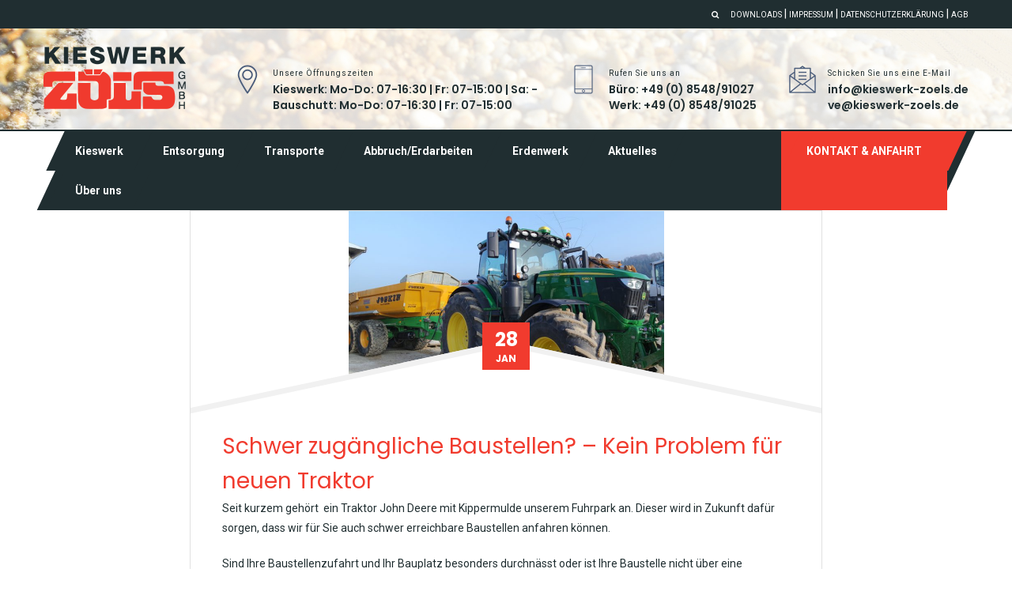

--- FILE ---
content_type: text/html; charset=UTF-8
request_url: http://kieswerk-zoels.de/neuer-traktor-john-deere/
body_size: 33392
content:
<!DOCTYPE html>
<html lang="de"
	prefix="og: https://ogp.me/ns#" >
	<head>
		 <!-- Basic -->
	    <meta charset="UTF-8">
	    <meta http-equiv="X-UA-Compatible" content="IE=edge">
		<meta name="viewport" content="width=device-width, initial-scale=1.0, maximum-scale=1.0, user-scalable=0">
		<!-- Favcon -->
					<link rel="shortcut icon" type="image/png" href="http://kieswerk-zoels.de/wp-content/uploads/2017/04/logo_homepage_klein.png">
				<title>Schwer zugängliche Baustellen? &#8211; Kein Problem für neuen Traktor | Kieswerk Zöls</title>

		<!-- All in One SEO 4.0.18 -->
		<link rel="canonical" href="http://kieswerk-zoels.de/neuer-traktor-john-deere/" />
		<meta property="og:site_name" content="Kieswerk Zöls | Sand und Kies, Entsorgung und Transporte" />
		<meta property="og:type" content="article" />
		<meta property="og:title" content="Schwer zugängliche Baustellen? &#8211; Kein Problem für neuen Traktor | Kieswerk Zöls" />
		<meta property="og:url" content="http://kieswerk-zoels.de/neuer-traktor-john-deere/" />
		<meta property="article:published_time" content="2018-01-28T19:06:01Z" />
		<meta property="article:modified_time" content="2018-01-29T09:26:00Z" />
		<meta property="twitter:card" content="summary" />
		<meta property="twitter:domain" content="kieswerk-zoels.de" />
		<meta property="twitter:title" content="Schwer zugängliche Baustellen? &#8211; Kein Problem für neuen Traktor | Kieswerk Zöls" />
		<script type="application/ld+json" class="aioseo-schema">
			{"@context":"https:\/\/schema.org","@graph":[{"@type":"WebSite","@id":"http:\/\/kieswerk-zoels.de\/#website","url":"http:\/\/kieswerk-zoels.de\/","name":"Kieswerk Z\u00f6ls","description":"Sand und Kies, Entsorgung und Transporte","publisher":{"@id":"http:\/\/kieswerk-zoels.de\/#organization"}},{"@type":"Organization","@id":"http:\/\/kieswerk-zoels.de\/#organization","name":"Kieswerk Z\u00f6ls","url":"http:\/\/kieswerk-zoels.de\/"},{"@type":"BreadcrumbList","@id":"http:\/\/kieswerk-zoels.de\/neuer-traktor-john-deere\/#breadcrumblist","itemListElement":[{"@type":"ListItem","@id":"http:\/\/kieswerk-zoels.de\/#listItem","position":"1","item":{"@id":"http:\/\/kieswerk-zoels.de\/#item","name":"Home","description":"Sand und Kies, Entsorgung und Transporte","url":"http:\/\/kieswerk-zoels.de\/"},"nextItem":"http:\/\/kieswerk-zoels.de\/neuer-traktor-john-deere\/#listItem"},{"@type":"ListItem","@id":"http:\/\/kieswerk-zoels.de\/neuer-traktor-john-deere\/#listItem","position":"2","item":{"@id":"http:\/\/kieswerk-zoels.de\/neuer-traktor-john-deere\/#item","name":"Schwer zug\u00e4ngliche Baustellen? - Kein Problem f\u00fcr neuen Traktor","url":"http:\/\/kieswerk-zoels.de\/neuer-traktor-john-deere\/"},"previousItem":"http:\/\/kieswerk-zoels.de\/#listItem"}]},{"@type":"Person","@id":"http:\/\/kieswerk-zoels.de\/author\/theresa\/#author","url":"http:\/\/kieswerk-zoels.de\/author\/theresa\/","name":"theresa"},{"@type":"WebPage","@id":"http:\/\/kieswerk-zoels.de\/neuer-traktor-john-deere\/#webpage","url":"http:\/\/kieswerk-zoels.de\/neuer-traktor-john-deere\/","name":"Schwer zug\u00e4ngliche Baustellen? &#8211; Kein Problem f\u00fcr neuen Traktor | Kieswerk Z\u00f6ls","inLanguage":"de","isPartOf":{"@id":"http:\/\/kieswerk-zoels.de\/#website"},"breadcrumb":{"@id":"http:\/\/kieswerk-zoels.de\/neuer-traktor-john-deere\/#breadcrumblist"},"author":"http:\/\/kieswerk-zoels.de\/neuer-traktor-john-deere\/#author","creator":"http:\/\/kieswerk-zoels.de\/neuer-traktor-john-deere\/#author","image":{"@type":"ImageObject","@id":"http:\/\/kieswerk-zoels.de\/#mainImage","url":"http:\/\/kieswerk-zoels.de\/wp-content\/uploads\/2018\/01\/John-Deere_neuer-Traktor.jpg","width":"800","height":"514"},"primaryImageOfPage":{"@id":"http:\/\/kieswerk-zoels.de\/neuer-traktor-john-deere\/#mainImage"},"datePublished":"2018-01-28T19:06:01+00:00","dateModified":"2018-01-29T09:26:00+00:00"},{"@type":"Article","@id":"http:\/\/kieswerk-zoels.de\/neuer-traktor-john-deere\/#article","name":"Schwer zug\u00e4ngliche Baustellen? &#8211; Kein Problem f\u00fcr neuen Traktor | Kieswerk Z\u00f6ls","headline":"Schwer zug\u00e4ngliche Baustellen? - Kein Problem f\u00fcr neuen Traktor","author":{"@id":"http:\/\/kieswerk-zoels.de\/author\/theresa\/#author"},"publisher":{"@id":"http:\/\/kieswerk-zoels.de\/#organization"},"datePublished":"2018-01-28T19:06:01+00:00","dateModified":"2018-01-29T09:26:00+00:00","articleSection":"Erdenwerk und Transporte","mainEntityOfPage":{"@id":"http:\/\/kieswerk-zoels.de\/neuer-traktor-john-deere\/#webpage"},"isPartOf":{"@id":"http:\/\/kieswerk-zoels.de\/neuer-traktor-john-deere\/#webpage"},"image":{"@type":"ImageObject","@id":"http:\/\/kieswerk-zoels.de\/#articleImage","url":"http:\/\/kieswerk-zoels.de\/wp-content\/uploads\/2018\/01\/John-Deere_neuer-Traktor.jpg","width":"800","height":"514"}}]}
		</script>
		<!-- All in One SEO -->

<meta name="description" content="" />
<meta name="keywords" content="" />
<meta name="description" content="" />
<meta name="keywords" content="" />
<link rel='dns-prefetch' href='//maps.google.com' />
<link rel='dns-prefetch' href='//fonts.googleapis.com' />
<link rel='dns-prefetch' href='//s.w.org' />
<link rel="alternate" type="application/rss+xml" title="Kieswerk Zöls &raquo; Feed" href="http://kieswerk-zoels.de/feed/" />
<link rel="alternate" type="application/rss+xml" title="Kieswerk Zöls &raquo; Kommentar-Feed" href="http://kieswerk-zoels.de/comments/feed/" />
<link rel="alternate" type="application/rss+xml" title="Kieswerk Zöls &raquo; Schwer zugängliche Baustellen? &#8211; Kein Problem für neuen Traktor Kommentar-Feed" href="http://kieswerk-zoels.de/neuer-traktor-john-deere/feed/" />
		<script type="text/javascript">
			window._wpemojiSettings = {"baseUrl":"https:\/\/s.w.org\/images\/core\/emoji\/11.2.0\/72x72\/","ext":".png","svgUrl":"https:\/\/s.w.org\/images\/core\/emoji\/11.2.0\/svg\/","svgExt":".svg","source":{"concatemoji":"http:\/\/kieswerk-zoels.de\/wp-includes\/js\/wp-emoji-release.min.js?ver=5.1.19"}};
			!function(e,a,t){var n,r,o,i=a.createElement("canvas"),p=i.getContext&&i.getContext("2d");function s(e,t){var a=String.fromCharCode;p.clearRect(0,0,i.width,i.height),p.fillText(a.apply(this,e),0,0);e=i.toDataURL();return p.clearRect(0,0,i.width,i.height),p.fillText(a.apply(this,t),0,0),e===i.toDataURL()}function c(e){var t=a.createElement("script");t.src=e,t.defer=t.type="text/javascript",a.getElementsByTagName("head")[0].appendChild(t)}for(o=Array("flag","emoji"),t.supports={everything:!0,everythingExceptFlag:!0},r=0;r<o.length;r++)t.supports[o[r]]=function(e){if(!p||!p.fillText)return!1;switch(p.textBaseline="top",p.font="600 32px Arial",e){case"flag":return s([55356,56826,55356,56819],[55356,56826,8203,55356,56819])?!1:!s([55356,57332,56128,56423,56128,56418,56128,56421,56128,56430,56128,56423,56128,56447],[55356,57332,8203,56128,56423,8203,56128,56418,8203,56128,56421,8203,56128,56430,8203,56128,56423,8203,56128,56447]);case"emoji":return!s([55358,56760,9792,65039],[55358,56760,8203,9792,65039])}return!1}(o[r]),t.supports.everything=t.supports.everything&&t.supports[o[r]],"flag"!==o[r]&&(t.supports.everythingExceptFlag=t.supports.everythingExceptFlag&&t.supports[o[r]]);t.supports.everythingExceptFlag=t.supports.everythingExceptFlag&&!t.supports.flag,t.DOMReady=!1,t.readyCallback=function(){t.DOMReady=!0},t.supports.everything||(n=function(){t.readyCallback()},a.addEventListener?(a.addEventListener("DOMContentLoaded",n,!1),e.addEventListener("load",n,!1)):(e.attachEvent("onload",n),a.attachEvent("onreadystatechange",function(){"complete"===a.readyState&&t.readyCallback()})),(n=t.source||{}).concatemoji?c(n.concatemoji):n.wpemoji&&n.twemoji&&(c(n.twemoji),c(n.wpemoji)))}(window,document,window._wpemojiSettings);
		</script>
		<style type="text/css">
img.wp-smiley,
img.emoji {
	display: inline !important;
	border: none !important;
	box-shadow: none !important;
	height: 1em !important;
	width: 1em !important;
	margin: 0 .07em !important;
	vertical-align: -0.1em !important;
	background: none !important;
	padding: 0 !important;
}
</style>
	<link rel='stylesheet' id='wp-block-library-css'  href='http://kieswerk-zoels.de/wp-includes/css/dist/block-library/style.min.css?ver=5.1.19' type='text/css' media='all' />
<link rel='stylesheet' id='rs-plugin-settings-css'  href='http://kieswerk-zoels.de/wp-content/plugins/revslider/public/assets/css/settings.css?ver=5.4.8' type='text/css' media='all' />
<style id='rs-plugin-settings-inline-css' type='text/css'>
#rs-demo-id {}
</style>
<link rel='stylesheet' id='bootstrap-css'  href='http://kieswerk-zoels.de/wp-content/themes/constructorone/css/bootstrap.css?ver=5.1.19' type='text/css' media='all' />
<link rel='stylesheet' id='fontawesom-css'  href='http://kieswerk-zoels.de/wp-content/themes/constructorone/css/font-awesome.css?ver=5.1.19' type='text/css' media='all' />
<link rel='stylesheet' id='flaticon-css'  href='http://kieswerk-zoels.de/wp-content/themes/constructorone/css/flaticon.css?ver=5.1.19' type='text/css' media='all' />
<link rel='stylesheet' id='animate-css'  href='http://kieswerk-zoels.de/wp-content/themes/constructorone/css/animate.css?ver=5.1.19' type='text/css' media='all' />
<link rel='stylesheet' id='owl-theme-css'  href='http://kieswerk-zoels.de/wp-content/themes/constructorone/css/owl.css?ver=5.1.19' type='text/css' media='all' />
<link rel='stylesheet' id='jquery_fancybox-css'  href='http://kieswerk-zoels.de/wp-content/themes/constructorone/css/jquery.fancybox.css?ver=5.1.19' type='text/css' media='all' />
<link rel='stylesheet' id='hover-css'  href='http://kieswerk-zoels.de/wp-content/themes/constructorone/css/hover.css?ver=5.1.19' type='text/css' media='all' />
<link rel='stylesheet' id='constructorone_main-style-css'  href='http://kieswerk-zoels.de/wp-content/themes/constructorone/style.css?ver=5.1.19' type='text/css' media='all' />
<link rel='stylesheet' id='constructorone_responsive-css'  href='http://kieswerk-zoels.de/wp-content/themes/constructorone/css/responsive.css?ver=5.1.19' type='text/css' media='all' />
<link rel='stylesheet' id='constructorone_custom-style-css'  href='http://kieswerk-zoels.de/wp-content/themes/constructorone/css/custom.css?ver=5.1.19' type='text/css' media='all' />
<link rel='stylesheet' id='constructorone-theme-slug-fonts-css'  href='https://fonts.googleapis.com/css?family=Roboto%3A400%2C400italic%2C500%2C500italic%2C700%2C700italic%2C900%2C300%2C300italic%7CPoppins%3A400%2C300%2C500%2C600%2C700&#038;subset=latin%2Clatin-ext' type='text/css' media='all' />
<script type='text/javascript' src='http://kieswerk-zoels.de/wp-includes/js/jquery/jquery.js?ver=1.12.4'></script>
<script type='text/javascript' src='http://kieswerk-zoels.de/wp-includes/js/jquery/jquery-migrate.min.js?ver=1.4.1'></script>
<script type='text/javascript' src='http://kieswerk-zoels.de/wp-content/plugins/revslider/public/assets/js/jquery.themepunch.tools.min.js?ver=5.4.8'></script>
<script type='text/javascript' src='http://kieswerk-zoels.de/wp-content/plugins/revslider/public/assets/js/jquery.themepunch.revolution.min.js?ver=5.4.8'></script>
<script type='text/javascript' src='http://maps.google.com/maps/api/js?key&#038;ver=5.1.19'></script>
<!--[if lt IE 9]>
<script type='text/javascript' src='http://kieswerk-zoels.de/wp-content/themes/constructorone/js/html5shiv.js?ver=5.1.19'></script>
<![endif]-->
<!--[if lt IE 9]>
<script type='text/javascript' src='http://kieswerk-zoels.de/wp-content/themes/constructorone/js/respond.min.js?ver=5.1.19'></script>
<![endif]-->
<link rel='https://api.w.org/' href='http://kieswerk-zoels.de/wp-json/' />
<link rel="EditURI" type="application/rsd+xml" title="RSD" href="http://kieswerk-zoels.de/xmlrpc.php?rsd" />
<link rel="wlwmanifest" type="application/wlwmanifest+xml" href="http://kieswerk-zoels.de/wp-includes/wlwmanifest.xml" /> 
<link rel='prev' title='RC-Material &#8211; Alternative zu Sand und Kies' href='http://kieswerk-zoels.de/alternative-zu-sand-und-kies/' />
<link rel='next' title='Neuer Bagger für Abbruch- und Erdarbeiten' href='http://kieswerk-zoels.de/neuer-bagger/' />
<meta name="generator" content="WordPress 5.1.19" />
<link rel='shortlink' href='http://kieswerk-zoels.de/?p=191' />
<link rel="alternate" type="application/json+oembed" href="http://kieswerk-zoels.de/wp-json/oembed/1.0/embed?url=http%3A%2F%2Fkieswerk-zoels.de%2Fneuer-traktor-john-deere%2F" />
<link rel="alternate" type="text/xml+oembed" href="http://kieswerk-zoels.de/wp-json/oembed/1.0/embed?url=http%3A%2F%2Fkieswerk-zoels.de%2Fneuer-traktor-john-deere%2F&#038;format=xml" />
<script type="text/javascript"> if( ajaxurl === undefined ) var ajaxurl = "http://kieswerk-zoels.de/wp-admin/admin-ajax.php";</script>		<style type="text/css">
					</style>
        
        		
		        		<style type="text/css">.recentcomments a{display:inline !important;padding:0 !important;margin:0 !important;}</style>
		<meta name="generator" content="Powered by Visual Composer - drag and drop page builder for WordPress."/>
<!--[if lte IE 9]><link rel="stylesheet" type="text/css" href="http://kieswerk-zoels.de/wp-content/plugins/js_composer/assets/css/vc_lte_ie9.min.css" media="screen"><![endif]--><!--[if IE  8]><link rel="stylesheet" type="text/css" href="http://kieswerk-zoels.de/wp-content/plugins/js_composer/assets/css/vc-ie8.min.css" media="screen"><![endif]--><meta name="generator" content="Powered by Slider Revolution 5.4.8 - responsive, Mobile-Friendly Slider Plugin for WordPress with comfortable drag and drop interface." />
<script type="text/javascript">function setREVStartSize(e){									
						try{ e.c=jQuery(e.c);var i=jQuery(window).width(),t=9999,r=0,n=0,l=0,f=0,s=0,h=0;
							if(e.responsiveLevels&&(jQuery.each(e.responsiveLevels,function(e,f){f>i&&(t=r=f,l=e),i>f&&f>r&&(r=f,n=e)}),t>r&&(l=n)),f=e.gridheight[l]||e.gridheight[0]||e.gridheight,s=e.gridwidth[l]||e.gridwidth[0]||e.gridwidth,h=i/s,h=h>1?1:h,f=Math.round(h*f),"fullscreen"==e.sliderLayout){var u=(e.c.width(),jQuery(window).height());if(void 0!=e.fullScreenOffsetContainer){var c=e.fullScreenOffsetContainer.split(",");if (c) jQuery.each(c,function(e,i){u=jQuery(i).length>0?u-jQuery(i).outerHeight(!0):u}),e.fullScreenOffset.split("%").length>1&&void 0!=e.fullScreenOffset&&e.fullScreenOffset.length>0?u-=jQuery(window).height()*parseInt(e.fullScreenOffset,0)/100:void 0!=e.fullScreenOffset&&e.fullScreenOffset.length>0&&(u-=parseInt(e.fullScreenOffset,0))}f=u}else void 0!=e.minHeight&&f<e.minHeight&&(f=e.minHeight);e.c.closest(".rev_slider_wrapper").css({height:f})					
						}catch(d){console.log("Failure at Presize of Slider:"+d)}						
					};</script>
<noscript><style type="text/css"> .wpb_animate_when_almost_visible { opacity: 1; }</style></noscript>	</head>
	<body class="post-template-default single single-post postid-191 single-format-standard wpb-js-composer js-comp-ver-4.12 vc_responsive">
	
    	<div class="page-wrapper">
 	 
    <!-- Preloader -->
    <div class="preloader"></div>
 	    <!-- Main Header / Style One-->
    <header class="main-header header-style-one">
    	<!-- Header Top -->
    	<div class="header-top">
        	<div class="auto-container clearfix">
            	<!-- Top Right -->
            	<div class="top-right">
                	<ul class="clearfix">
                    	                        	<li><a href="http://kieswerk-zoels.de/"><a href="http://kieswerk-zoels.de/downloads/">Downloads</a> | <a href="http://kieswerk-zoels.de/impressum/">Impressum</a> | <a href="http://kieswerk-zoels.de/datenschutzerklaerung/">Datenschutzerklärung</a> | <a href="http://kieswerk-zoels.de/agb/">AGB</a></a></li>
                                            </ul>
                </div>
                
                <!-- Top Right -->
                <div class="top-right">
                	<ul class="clearfix">
                    	 
                        
                        <li><a class="search-box-btn" href="#"><span class="fa fa-search"></span></a></li>
                    </ul>
                </div>
                
            </div>
        </div><!-- Header Top End -->
        
    	<!--Header-Upper-->
        <div class="header-upper" style="background-image:url('');">
        	<div class="auto-container">
            	<div class="clearfix">
                	
                	<div class="pull-left logo-outer">
                    	<div class="logo">
                        	                                <a href="http://kieswerk-zoels.de/"><img src="http://kieswerk-zoels.de/wp-content/uploads/2017/04/header_logo_homepage.png" alt="image"></a>
                                                    </div>
                    </div>
                    
                    <div class="pull-right upper-right clearfix">
                    	
                        <!--Info Box-->
                                                <div class="upper-column info-box">
                        	<div class="icon-box"><span class="flaticon-location"></span></div>
                            <ul>
                            	<li><span class="small-title">Unsere Öffnungszeiten</span></li>
                                <li><a href=""><strong>Kieswerk: Mo-Do: 07-16:30 | Fr: 07-15:00 | Sa: - <br> Bauschutt: Mo-Do: 07-16:30 | Fr: 07-15:00</strong></a></li>
                            </ul>
                        </div>
                                                
                        <!--Info Box-->
                                                <div class="upper-column info-box">
                        	<div class="icon-box"><span class="flaticon-technology"></span></div>
                            <ul>
                            	<li><span class="small-title">Rufen Sie uns an</span></li>
                                <li><a href="tel:Büro: +49 (0) 8548/91027 &lt;br&gt; Werk: +49 (0) 8548/91025"><strong>Büro: +49 (0) 8548/91027 <br> Werk: +49 (0) 8548/91025</strong></a></li>
                            </ul>
                        </div>
                                                
                        <!--Info Box-->
                                                <div class="upper-column info-box">
                        	<div class="icon-box"><span class="flaticon-letter-1"></span></div>
                            <ul>
                            	<li><span class="small-title">Schicken Sie uns eine E-Mail</span></li>
                                <li><a href="mailto:ahref=mailtoinfo@kieswerk-zoels.deinfokieswerk-zoels.deabrahrefmailtovekieswerk-zoels.devekieswerk-zoels.dea"><strong><a href="mailto:info@kieswerk-zoels.de">info@kieswerk-zoels.de</a><br><a href="mailto:ve@kieswerk-zoels.de">ve@kieswerk-zoels.de</a></strong></a></li>
                            </ul>
                        </div>
                                                
                    </div>
                    
                </div>
            </div>
        </div>
        
        <!--Header-Lower-->
        <div class="header-lower">
        	<div class="auto-container">
            	<div class="nav-outer">
                    <!-- Main Menu -->
                    <nav class="main-menu">
                        <div class="navbar-header">
                            <!-- Toggle Button -->    	
                            <button type="button" class="navbar-toggle" data-toggle="collapse" data-target=".navbar-collapse">
                            <span class="icon-bar"></span>
                            <span class="icon-bar"></span>
                            <span class="icon-bar"></span>
                            </button>
                        </div>
                        
                        <div class="navbar-collapse collapse clearfix">
                            <ul class="navigation clearfix">
                               <li id="menu-item-27" class="menu-item menu-item-type-post_type menu-item-object-page menu-item-has-children menu-item-27 dropdown"><a title="Kieswerk" href="http://kieswerk-zoels.de/kieswerk/" data-toggle="dropdown1" class="hvr-underline-from-left1" aria-expanded="false" data-scroll data-options="easing: easeOutQuart">Kieswerk</a>
<ul role="menu" class="submenu">
	<li id="menu-item-593" class="menu-item menu-item-type-post_type menu-item-object-page menu-item-593"><a title="Körnungen" href="http://kieswerk-zoels.de/gewaschenes-material/">Körnungen</a></li>
	<li id="menu-item-876" class="menu-item menu-item-type-post_type menu-item-object-page menu-item-876"><a title="Quarzsande" href="http://kieswerk-zoels.de/quarzsande/">Quarzsande</a></li>
	<li id="menu-item-783" class="menu-item menu-item-type-post_type menu-item-object-page menu-item-783"><a title="Wandkies" href="http://kieswerk-zoels.de/wandkies/">Wandkies</a></li>
	<li id="menu-item-591" class="menu-item menu-item-type-post_type menu-item-object-page menu-item-591"><a title="Granitmaterial" href="http://kieswerk-zoels.de/granitmaterial/">Granitmaterial</a></li>
	<li id="menu-item-590" class="menu-item menu-item-type-post_type menu-item-object-page menu-item-590"><a title="Brechsand &#038; Splitte" href="http://kieswerk-zoels.de/gebrochenes-material/">Brechsand &#038; Splitte</a></li>
	<li id="menu-item-989" class="menu-item menu-item-type-post_type menu-item-object-page menu-item-989"><a title="Estrichsand, Betonkiese &#038; Suffosionsmaterial" href="http://kieswerk-zoels.de/estrichsand-betonkiese-suffosionsmaterial/">Estrichsand, Betonkiese &#038; Suffosionsmaterial</a></li>
	<li id="menu-item-594" class="menu-item menu-item-type-post_type menu-item-object-page menu-item-594"><a title="Recycling-Material" href="http://kieswerk-zoels.de/rc-material/">Recycling-Material</a></li>
</ul>
</li>
<li id="menu-item-1286" class="menu-item menu-item-type-post_type menu-item-object-page menu-item-1286"><a title="Entsorgung" href="http://kieswerk-zoels.de/entsorgungundrecycling/" class="hvr-underline-from-left1" data-scroll data-options="easing: easeOutQuart">Entsorgung</a></li>
<li id="menu-item-26" class="menu-item menu-item-type-post_type menu-item-object-page menu-item-26"><a title="Transporte" href="http://kieswerk-zoels.de/transporte/" class="hvr-underline-from-left1" data-scroll data-options="easing: easeOutQuart">Transporte</a></li>
<li id="menu-item-25" class="menu-item menu-item-type-post_type menu-item-object-page menu-item-25"><a title="Abbruch/Erdarbeiten" href="http://kieswerk-zoels.de/abbruch/" class="hvr-underline-from-left1" data-scroll data-options="easing: easeOutQuart">Abbruch/Erdarbeiten</a></li>
<li id="menu-item-24" class="menu-item menu-item-type-post_type menu-item-object-page menu-item-24"><a title="Erdenwerk" href="http://kieswerk-zoels.de/erdenwerk/" class="hvr-underline-from-left1" data-scroll data-options="easing: easeOutQuart">Erdenwerk</a></li>
<li id="menu-item-1242" class="menu-item menu-item-type-post_type menu-item-object-page menu-item-has-children menu-item-1242 dropdown"><a title="Aktuelles" href="http://kieswerk-zoels.de/neuigkeiten/" data-toggle="dropdown1" class="hvr-underline-from-left1" aria-expanded="false" data-scroll data-options="easing: easeOutQuart">Aktuelles</a>
<ul role="menu" class="submenu">
	<li id="menu-item-1518" class="menu-item menu-item-type-post_type menu-item-object-page menu-item-1518"><a title="Stellenanzeigen" href="http://kieswerk-zoels.de/stellenanzeigen/">Stellenanzeigen</a></li>
	<li id="menu-item-1519" class="menu-item menu-item-type-post_type menu-item-object-page menu-item-1519"><a title="Neuigkeiten" href="http://kieswerk-zoels.de/neuigkeiten/">Neuigkeiten</a></li>
</ul>
</li>
<li id="menu-item-568" class="menu-item menu-item-type-post_type menu-item-object-page menu-item-568"><a title="Über uns" href="http://kieswerk-zoels.de/ueber-uns/" class="hvr-underline-from-left1" data-scroll data-options="easing: easeOutQuart">Über uns</a></li>
 
                            </ul>
                        </div>
                    </nav><!-- Main Menu End-->
                
                	<div class="btn-outer"><a href="http://kieswerk-zoels.de/kontakt/" class="theme-btn inq-btn"><span class="txt">Kontakt &amp; Anfahrt</span></a></div>
                    
                </div>
            </div>
        </div>
    
    </header>
    <!--End Main Header -->



<!--Sidebar Page-->
<div class="sidebar-page-container">
    <div class="auto-container">
        <div class="row clearfix">
            
            <!-- sidebar area -->
						<!-- Side Bar -->
            
            <!--Content Side-->	
            <div class="content-side  col-lg-12 col-md-12 col-sm-12 col-xs-12 ">
                                <div class="blog-posts-container blog-details">
                    <!--Default Blog Post -->
                    <article class="default-blog-post">
                        <div class="inner-box">
                            <div class="inner-most">
                                                                <figure class="image-box"><a href="http://kieswerk-zoels.de/neuer-traktor-john-deere/">
                                    <img width="770" height="494" src="http://kieswerk-zoels.de/wp-content/uploads/2018/01/John-Deere_neuer-Traktor-770x494.jpg" class="img-responsive wp-post-image" alt="" srcset="http://kieswerk-zoels.de/wp-content/uploads/2018/01/John-Deere_neuer-Traktor-770x494.jpg 770w, http://kieswerk-zoels.de/wp-content/uploads/2018/01/John-Deere_neuer-Traktor-300x193.jpg 300w, http://kieswerk-zoels.de/wp-content/uploads/2018/01/John-Deere_neuer-Traktor-768x493.jpg 768w, http://kieswerk-zoels.de/wp-content/uploads/2018/01/John-Deere_neuer-Traktor-369x236.jpg 369w, http://kieswerk-zoels.de/wp-content/uploads/2018/01/John-Deere_neuer-Traktor.jpg 800w" sizes="(max-width: 770px) 100vw, 770px" /></a>
                                </figure>
                                                                <div class="lower-part">
                                    <div class="left-curve"></div>
                                    <div class="right-curve"></div>
                                    <div class="date-box"><span class="day">28</span><br>Jan</div>
                                    
                                    <div class="content">
                                        <h3><a href="http://kieswerk-zoels.de/neuer-traktor-john-deere/">Schwer zugängliche Baustellen? &#8211; Kein Problem für neuen Traktor</a></h3>
                                       
                                        <div class="text"><p>Seit kurzem gehört  ein Traktor John Deere mit Kippermulde unserem Fuhrpark an. Dieser wird in Zukunft dafür sorgen, dass wir für Sie auch schwer erreichbare Baustellen anfahren können.</p>
<p>Sind Ihre Baustellenzufahrt und Ihr Bauplatz besonders durchnässt oder ist Ihre Baustelle nicht über eine befestigte Zufahrt zu erreichen? Kein Problem für unseren John Deere. Die Anlieferung unserer Produkte und die Entsorgung von Abfällen kann in Zukunft unabhängig von Witterung, Bodenzustand und Lage der Baustelle erfolgen.</p>
<p>Die Anhänger-Kippermulde hat ein Fassungsvermögen von 18 Tonnen, transportiert also genau so viel wie ein 4-Achser. Für Sie hat eine mögliche Lieferung mit unserem neuesten Mitarbeiter von John Deere also nur Vorteile.</p>
<p>Wie bei all unseren Maschinen haben wir bei der Anschaffung der Umwelt zuliebe ganz besonders auf die neueste Abgasstufe geachtet.</p>
</div>
                                    </div>
                                </div>
                                <!--Post Info-->
                                <ul class="post-info">
                                    <li><span class="icon flaticon-square-1"></span> <strong></strong> <a href="http://kieswerk-zoels.de/category/erdenwerk-und-transporte/" rel="category tag">Erdenwerk und Transporte</a></li>
                                    <li><span class="icon flaticon-business-7"></span> <strong> </strong> </li>
                                </ul>
                                
                            </div>
                        </div>
                    </article>
                    
                    					  
                    </div>
                                </div>
            <!--Content Side-->
            
            <!-- sidebar area -->
						<!-- sidebar area -->
        </div>
    </div>
</div>

	
    <!--Main Footer-->
        <footer class="main-footer">
        
        <!--Footer Upper-->   
             
        <div class="footer-upper" style="background-image:url(http://kieswerk-zoels.de/wp-content/uploads/2017/04/waschanlage_hintergrund_footer.jpg);">
            
                        <div class="auto-container">
                <div class="row clearfix">
                    <div id="bunch_about_us-2"  class="col-md-3 col-sm-6 col-xs-12 column footer_widget widget_bunch_about_us">      		
			<div class="footer-widget about-widget">
                <div class="logo"><img src="http://kieswerk-zoels.de/wp-content/uploads/2017/05/logo_footer5.png" alt="Logo Image"></div>
                <div class="text">
                                    </div>
                
            </div>
			
		</div><div id="text-4"  class="col-md-3 col-sm-6 col-xs-12 column footer_widget widget_text">			<div class="textwidget"><br><br>
<h5>Kieswerk Zöls<br>
Voglarn 12<br>
94081 Fürstenzell</h5>
<br>
<h5>Tel. Büro: +49 (0) 8548/91027<br>
Tel. Werk: +49 (0) 8548/91025<br>
<a href="mailto:info@kieswerk-zoels.de">info@kieswerk-zoels.de</a></h5>
<hr>
<h5><strong><u>Öffnungszeiten:</u></strong><br><br>
<b>Kieswerk:</b><br>
Mo-Do:   07 - 16:30 Uhr<br>
Fr:            07 - 15:00 Uhr<br>
Sa:            geschlossen<br><br>

<b>Bauschutt:</b> <br>
Mo-Do:   07 - 16:30 Uhr<br>
Fr:            07 - 15:00 Uhr<br></h5></div>
		</div><div id="text-3"  class="col-md-3 col-sm-6 col-xs-12 column footer_widget widget_text">			<div class="textwidget"><iframe src="https://www.google.com/maps/embed?pb=!1m18!1m12!1m3!1d2640.1624451813127!2d13.273818215415178!3d48.56843742903282!2m3!1f0!2f0!3f0!3m2!1i1024!2i768!4f13.1!3m3!1m2!1s0x477456428d003fbd%3A0xf27089a97d644679!2sKieswerk+Z%C3%B6ls!5e0!3m2!1sde!2sde!4v1494323419387" frameborder="0" style="border:0" allowfullscreen></iframe></div>
		</div>                </div>
            </div>
                        
        </div>
                
        <!--Footer Bottom-->
                <div class="footer-bottom">
            <div class="auto-container">
                <div class="row clearfix">
                    <div class="pull-left"><div class="copyright-text">© 2018, Kieswerk Zöls GmbH</div></div>
                    <div class="pull-right"><div class="info-text"></div></div>
                </div>
            </div>
        </div>
                
    </footer>
        
</div>
<!--End pagewrapper-->

<!--Scroll to top-->
<div class="scroll-to-top scroll-to-target" data-target=".main-header"><span class="icon flaticon-tool-3"></span></div>

<!--Search Popup-->
<div id="search-popup" class="search-popup">
	<div class="close-search"><span class="fa fa-close"></span></div>
	<div class="popup-inner">
    
    	<div class="search-form">
        	<h3>Recent Search Keywords</h3>
            <br>
            <form method="get" action="http://kieswerk-zoels.de/">
	<div class="form-group">
		<fieldset>
			<input type="search" class="form-control" name="s" value="" placeholder="Enter Keyword&quot; required" >
			<input type="submit" value="Search It!" class="theme-btn">
		</fieldset>
	</div>
</form>            
        </div>
        
    </div>
</div>

<script type='text/javascript' src='http://kieswerk-zoels.de/wp-includes/js/jquery/ui/core.min.js?ver=1.11.4'></script>
<script type='text/javascript' src='http://kieswerk-zoels.de/wp-content/themes/constructorone/js/bootstrap.min.js?ver=5.1.19'></script>
<script type='text/javascript' src='http://kieswerk-zoels.de/wp-content/themes/constructorone/js/jquery.fancybox.pack.js?ver=5.1.19'></script>
<script type='text/javascript' src='http://kieswerk-zoels.de/wp-content/themes/constructorone/js/owl.js?ver=5.1.19'></script>
<script type='text/javascript' src='http://kieswerk-zoels.de/wp-content/themes/constructorone/js/isotope.js?ver=5.1.19'></script>
<script type='text/javascript' src='http://kieswerk-zoels.de/wp-content/themes/constructorone/js/map-script.js?ver=5.1.19'></script>
<script type='text/javascript' src='http://kieswerk-zoels.de/wp-content/themes/constructorone/js/wow.js?ver=5.1.19'></script>
<script type='text/javascript' src='http://kieswerk-zoels.de/wp-content/themes/constructorone/js/mixitup.js?ver=5.1.19'></script>
<script type='text/javascript' src='http://kieswerk-zoels.de/wp-content/themes/constructorone/js/script.js?ver=5.1.19'></script>
<script type='text/javascript' src='http://kieswerk-zoels.de/wp-includes/js/comment-reply.min.js?ver=5.1.19'></script>
<script type='text/javascript' src='http://kieswerk-zoels.de/wp-includes/js/wp-embed.min.js?ver=5.1.19'></script>
</body>
</html>

--- FILE ---
content_type: text/css
request_url: http://kieswerk-zoels.de/wp-content/themes/constructorone/css/flaticon.css?ver=5.1.19
body_size: 9717
content:
	/*
  	Flaticon icon font: Flaticon
  	Creation date: 18/04/2016 15:05
  	*/

@font-face {
  font-family: "Flaticon";
  src: url("../fonts/flaticon.eot");
  src: url("../fonts/flaticon.eot?#iefix") format("embedded-opentype"),
       url("../fonts/flaticon.woff") format("woff"),
       url("../fonts/flaticon.ttf") format("truetype"),
       url(".../fonts/flaticon.svg#Flaticon") format("svg");
  font-weight: normal;
  font-style: normal;
}

@media screen and (-webkit-min-device-pixel-ratio:0) {
  @font-face {
    font-family: "Flaticon";
    src: url("../fonts/flaticon.svg#Flaticon") format("svg");
  }
}

[class^="flaticon-"]:before, [class*=" flaticon-"]:before,
[class^="flaticon-"]:after, [class*=" flaticon-"]:after {   
	font-family: Flaticon;
	font-style: normal;
}

.flaticon-arrows:before { content: "\f100"; }
.flaticon-arrows-1:before { content: "\f101"; }
.flaticon-arrows-10:before { content: "\f102"; }
.flaticon-arrows-11:before { content: "\f103"; }
.flaticon-arrows-12:before { content: "\f104"; }
.flaticon-arrows-13:before { content: "\f105"; }
.flaticon-arrows-14:before { content: "\f106"; }
.flaticon-arrows-15:before { content: "\f107"; }
.flaticon-arrows-16:before { content: "\f108"; }
.flaticon-arrows-17:before { content: "\f109"; }
.flaticon-arrows-18:before { content: "\f10a"; }
.flaticon-arrows-19:before { content: "\f10b"; }
.flaticon-arrows-2:before { content: "\f10c"; }
.flaticon-arrows-20:before { content: "\f10d"; }
.flaticon-arrows-21:before { content: "\f10e"; }
.flaticon-arrows-22:before { content: "\f10f"; }
.flaticon-arrows-23:before { content: "\f110"; }
.flaticon-arrows-24:before { content: "\f111"; }
.flaticon-arrows-25:before { content: "\f112"; }
.flaticon-arrows-26:before { content: "\f113"; }
.flaticon-arrows-27:before { content: "\f114"; }
.flaticon-arrows-3:before { content: "\f115"; }
.flaticon-arrows-4:before { content: "\f116"; }
.flaticon-arrows-5:before { content: "\f117"; }
.flaticon-arrows-6:before { content: "\f118"; }
.flaticon-arrows-7:before { content: "\f119"; }
.flaticon-arrows-8:before { content: "\f11a"; }
.flaticon-arrows-9:before { content: "\f11b"; }
.flaticon-back:before { content: "\f11c"; }
.flaticon-balloon:before { content: "\f11d"; }
.flaticon-bars:before { content: "\f11e"; }
.flaticon-briefcase:before { content: "\f11f"; }
.flaticon-briefcase-1:before { content: "\f120"; }
.flaticon-business:before { content: "\f121"; }
.flaticon-business-1:before { content: "\f122"; }
.flaticon-business-2:before { content: "\f123"; }
.flaticon-business-3:before { content: "\f124"; }
.flaticon-business-4:before { content: "\f125"; }
.flaticon-business-5:before { content: "\f126"; }
.flaticon-business-6:before { content: "\f127"; }
.flaticon-business-7:before { content: "\f128"; }
.flaticon-business-8:before { content: "\f129"; }
.flaticon-car:before { content: "\f12a"; }
.flaticon-car-1:before { content: "\f12b"; }
.flaticon-case:before { content: "\f12c"; }
.flaticon-cellphone:before { content: "\f12d"; }
.flaticon-circle:before { content: "\f12e"; }
.flaticon-circle-1:before { content: "\f12f"; }
.flaticon-circle-2:before { content: "\f130"; }
.flaticon-cogwheel:before { content: "\f131"; }
.flaticon-coins:before { content: "\f132"; }
.flaticon-coins-1:before { content: "\f133"; }
.flaticon-commerce:before { content: "\f134"; }
.flaticon-commerce-1:before { content: "\f135"; }
.flaticon-commerce-2:before { content: "\f136"; }
.flaticon-construction:before { content: "\f137"; }
.flaticon-construction-1:before { content: "\f138"; }
.flaticon-cross:before { content: "\f139"; }
.flaticon-cross-1:before { content: "\f13a"; }
.flaticon-cross-2:before { content: "\f13b"; }
.flaticon-cross-3:before { content: "\f13c"; }
.flaticon-cup:before { content: "\f13d"; }
.flaticon-draw:before { content: "\f13e"; }
.flaticon-draw-1:before { content: "\f13f"; }
.flaticon-drink:before { content: "\f140"; }
.flaticon-editing:before { content: "\f141"; }
.flaticon-editing-1:before { content: "\f142"; }
.flaticon-favorite:before { content: "\f143"; }
.flaticon-favorite-1:before { content: "\f144"; }
.flaticon-food:before { content: "\f145"; }
.flaticon-food-1:before { content: "\f146"; }
.flaticon-food-2:before { content: "\f147"; }
.flaticon-food-3:before { content: "\f148"; }
.flaticon-food-5:before { content: "\f149"; }
.flaticon-food-6:before { content: "\f14a"; }
.flaticon-food-7:before { content: "\f14b"; }
.flaticon-food-8:before { content: "\f14c"; }
.flaticon-gps:before { content: "\f14d"; }
.flaticon-hammer:before { content: "\f14e"; }
.flaticon-improvement:before { content: "\f14f"; }
.flaticon-interface:before { content: "\f150"; }
.flaticon-interface-1:before { content: "\f151"; }
.flaticon-interface-2:before { content: "\f152"; }
.flaticon-interface-3:before { content: "\f153"; }
.flaticon-interface-4:before { content: "\f154"; }
.flaticon-interface-5:before { content: "\f155"; }
.flaticon-interface-6:before { content: "\f156"; }
.flaticon-letter:before { content: "\f157"; }
.flaticon-letter-1:before { content: "\f158"; }
.flaticon-letter-2:before { content: "\f159"; }
.flaticon-line:before { content: "\f15a"; }
.flaticon-line-1:before { content: "\f15b"; }
.flaticon-line-2:before { content: "\f15c"; }
.flaticon-line-3:before { content: "\f15d"; }
.flaticon-location:before { content: "\f15e"; }
.flaticon-location-1:before { content: "\f15f"; }
.flaticon-location-2:before { content: "\f160"; }
.flaticon-location-3:before { content: "\f161"; }
.flaticon-mark:before { content: "\f162"; }
.flaticon-money:before { content: "\f163"; }
.flaticon-money-1:before { content: "\f164"; }
.flaticon-money-2:before { content: "\f165"; }
.flaticon-money-3:before { content: "\f166"; }
.flaticon-multimedia:before { content: "\f167"; }
.flaticon-multimedia-1:before { content: "\f168"; }
.flaticon-multimedia-2:before { content: "\f169"; }
.flaticon-multimedia-3:before { content: "\f16a"; }
.flaticon-note:before { content: "\f16b"; }
.flaticon-note-1:before { content: "\f16c"; }
.flaticon-note-2:before { content: "\f16d"; }
.flaticon-note-3:before { content: "\f16e"; }
.flaticon-paint:before { content: "\f16f"; }
.flaticon-paint-1:before { content: "\f170"; }
.flaticon-paint-2:before { content: "\f171"; }
.flaticon-paint-3:before { content: "\f172"; }
.flaticon-pen:before { content: "\f173"; }
.flaticon-pencil:before { content: "\f174"; }
.flaticon-pencil-2:before { content: "\f175"; }
.flaticon-people:before { content: "\f176"; }
.flaticon-ruler:before { content: "\f177"; }
.flaticon-ruler-1:before { content: "\f178"; }
.flaticon-scales:before { content: "\f179"; }
.flaticon-scales-1:before { content: "\f17a"; }
.flaticon-scales-2:before { content: "\f17b"; }
.flaticon-scales-3:before { content: "\f17c"; }
.flaticon-scales-4:before { content: "\f17d"; }
.flaticon-search:before { content: "\f17e"; }
.flaticon-search-1:before { content: "\f17f"; }
.flaticon-search-2:before { content: "\f180"; }
.flaticon-search-3:before { content: "\f181"; }
.flaticon-settings:before { content: "\f182"; }
.flaticon-shape:before { content: "\f183"; }
.flaticon-shapes:before { content: "\f184"; }
.flaticon-shapes-1:before { content: "\f185"; }
.flaticon-shapes-2:before { content: "\f186"; }
.flaticon-shapes-3:before { content: "\f187"; }
.flaticon-shapes-4:before { content: "\f188"; }
.flaticon-shapes-5:before { content: "\f189"; }
.flaticon-shapes-6:before { content: "\f18a"; }
.flaticon-sign:before { content: "\f18b"; }
.flaticon-signs:before { content: "\f18c"; }
.flaticon-signs-1:before { content: "\f18d"; }
.flaticon-social:before { content: "\f18e"; }
.flaticon-social-1:before { content: "\f18f"; }
.flaticon-square:before { content: "\f190"; }
.flaticon-square-1:before { content: "\f191"; }
.flaticon-squares:before { content: "\f192"; }
.flaticon-stack:before { content: "\f193"; }
.flaticon-symbol:before { content: "\f194"; }
.flaticon-technology:before { content: "\f195"; }
.flaticon-technology-2:before { content: "\f196"; }
.flaticon-technology-3:before { content: "\f197"; }
.flaticon-technology-4:before { content: "\f198"; }
.flaticon-technology-5:before { content: "\f199"; }
.flaticon-technology-6:before { content: "\f19a"; }
.flaticon-technology-7:before { content: "\f19b"; }
.flaticon-telephone:before { content: "\f19c"; }
.flaticon-telephone-1:before { content: "\f19d"; }
.flaticon-three:before { content: "\f19e"; }
.flaticon-tool-1:before { content: "\f19f"; }
.flaticon-tool-10:before { content: "\f1a0"; }
.flaticon-tool-11:before { content: "\f1a1"; }
.flaticon-tool-12:before { content: "\f1a2"; }
.flaticon-tool-13:before { content: "\f1a3"; }
.flaticon-tool-14:before { content: "\f1a4"; }
.flaticon-tool-15:before { content: "\f1a5"; }
.flaticon-tool-16:before { content: "\f1a6"; }
.flaticon-tool-17:before { content: "\f1a7"; }
.flaticon-tool-18:before { content: "\f1a8"; }
.flaticon-tool-2:before { content: "\f1a9"; }
.flaticon-tool-3:before { content: "\f1aa"; }
.flaticon-tool-4:before { content: "\f1ab"; }
.flaticon-tool-5:before { content: "\f1ac"; }
.flaticon-tool-6:before { content: "\f1ad"; }
.flaticon-tool-7:before { content: "\f1ae"; }
.flaticon-tool-8:before { content: "\f1af"; }
.flaticon-tool-9:before { content: "\f1b0"; }
.flaticon-transport-1:before { content: "\f1b1"; }
.flaticon-travel:before { content: "\f1b2"; }
.flaticon-travel-1:before { content: "\f1b3"; }
.flaticon-travel-2:before { content: "\f1b4"; }
.flaticon-vehicle:before { content: "\f1b5"; }
.flaticon-write:before { content: "\f1b6"; }

--- FILE ---
content_type: text/css
request_url: http://kieswerk-zoels.de/wp-content/themes/constructorone/style.css?ver=5.1.19
body_size: 90160
content:
/*
Theme Name: ConstructorOne
Theme URI: http://themexriver.net/wp/constructorone/
Author: themexriver
Author URI: http://themeforest.net/user/themexriver
Description: This is construction wordpress theme
Version: 1.0.0
License: copyright commercial
License URI: http://themeforest.net/user/themexriver
Text Domain: wp_constructorone
Tags: one-column, two-columns, right-sidebar, custom-header, custom-menu, editor-style, featured-images, rtl-language-support, sticky-post, translation-ready, microformats
*/

/* Constractor One Construction and Home Renovation HTML5 Template */


/************ TABLE OF CONTENTS ***************
1. Fonts
2. Reset
3. Global
4. Main Header / Style One / Style Two
5. Main Slider / Style One / Style Two
6. Services Style One
7. Intro Section
8. What We Do
9. Latest Works
10. Our Team Section
11. Testimonials Section
12. Latest News 
13. Sponsors Carousel
14. Main Footer
15. Fact Counter
16. Masonry Gallery
17. Default Two COlumn
18. Services Style Two
19. Projects Section
20. Single Project
21. Blog Classic
22. Sidebar
23. Sidebar Widgets
24. Blog Two Column
25. Blog Single
26. Comments Area
27. Reply Comment Form
28. Styled pagination
29. Contact Section
30. Map / Google Map
31. 404 Page


**********************************************/

/*** 

====================================================================
	Reset
====================================================================

 ***/
* {
	margin:0px;
	padding:0px;
	border:none;
	outline:none;
}

/*** 

====================================================================
	Global Settings
====================================================================

 ***/

body {
	font-family: 'Roboto', sans-serif;
	font-size:14px;
	color:#202e31;
	line-height:1.8em;
	font-weight:400;
	background:#ffffff;
	background-size:cover;
	background-repeat:no-repeat;
	background-position:center top;
	-webkit-font-smoothing: antialiased;
}

a{
	text-decoration:none;
	cursor:pointer;
	color:#f13b2e;
}

a:hover,a:focus,a:visited{
	text-decoration:none;
	outline:none;
}

h1,h2,h3,h4,h5,h6 {
	position:relative;
	font-family: 'Poppins', sans-serif;
	font-weight:normal;
	margin:0px;
	background:none;
	line-height:1.6em;
}

input,button,select,textarea{
	font-family: 'Roboto', sans-serif;
}

p{
	position:relative;
	line-height:1.8em;	
}

.strike-through{
	text-decoration:line-through;	
}

.auto-container{
	position:static;
	max-width:1200px;
	padding:0px 15px;
	margin:0 auto;
}

.medium-container{
	max-width:850px;
}

.page-wrapper{
	position:relative;
	margin:0 auto;
	width:100%;
	min-width:300px;
	
}

ul,li{
	list-style:none;
	padding:0px;
	margin:0px;	
}

.theme-btn{
	display:inline-block;
	transition:all 0.3s ease;
	-moz-transition:all 0.3s ease;
	-webkit-transition:all 0.3s ease;
	-ms-transition:all 0.3s ease;
	-o-transition:all 0.3s ease;
}

.centered{
	text-align:center;	
}

.anim-3,.anim-3-all *{
	transition:all 0.3s ease;
	-moz-transition:all 0.3s ease;
	-webkit-transition:all 0.3s ease;
	-ms-transition:all 0.3s ease;
	-o-transition:all 0.3s ease;	
}

.anim-5,.anim-5-all *{
	transition:all 0.5s ease;
	-moz-transition:all 0.5s ease;
	-webkit-transition:all 0.5s ease;
	-ms-transition:all 0.5s ease;
	-o-transition:all 0.5s ease;	
}

.anim-7,.anim-7-all *{
	transition:all 0.7s ease;
	-moz-transition:all 0.7s ease;
	-webkit-transition:all 0.7s ease;
	-ms-transition:all 0.7s ease;
	-o-transition:all 0.7s ease;	
}

.btn-theme-light{
	position:relative;
	padding:10px 25px;
	line-height:24px;
	text-transform:uppercase;
	background:none;
	color:#ffffff !important;
	font-size:12px;
	border:1px solid #ffffff !important;
	-webkit-border-radius:3px;
	-ms-border-radius:3px;
	-o-border-radius:3px;
	-moz-border-radius:3px;
	border-radius:3px;
}

.btn-theme-light:hover{
	background:#f13b2e;
	color:#ffffff !important;
	border-color:#f13b2e !important;	
}

.btn-theme-grey{
	position:relative;
	padding:10px 25px;
	line-height:24px;
	text-transform:uppercase;
	background:none;
	color:#555555 !important;
	font-size:12px;
	border:1px solid #999999 !important;
	-webkit-border-radius:3px;
	-ms-border-radius:3px;
	-o-border-radius:3px;
	-moz-border-radius:3px;
	border-radius:3px;
}

.btn-theme-grey:hover{
	background:#999999;
	color:#ffffff !important;
	border-color:#999999 !important;	
}

.btn-style-one{
	position:relative;
	padding:15px 32px;
	line-height:24px;
	
	background:#202e31;
	color:#ffffff !important;
	font-size:16px;
	font-weight:700;
	outline:2px solid #ffffff;
	outline-offset:-6px;
	font-family: 'Poppins', sans-serif;
}

.btn-style-one:hover{
	border-color:#ffffff !important;
	background:#f13b2e;
	outline:2px solid #ffffff;
	outline-offset:-6px;	
}

.btn-style-four{
	position:relative;
	padding:15px 12px;
	line-height:10px;
	
	background:#202e31;
	color:#ffffff !important;
	font-size:14px;
	font-weight:500;
	outline:2px solid #ffffff;
	outline-offset:-1px;
	font-family: 'Poppins', sans-serif;
}

.btn-style-four:hover{
	border-color:#ffffff !important;
	background:#f13b2e;
	outline:2px solid #ffffff;
	outline-offset:-6px;	
}

.btn-style-two{
	position:relative;
	padding:15px 32px;
	line-height:24px;
	text-transform:uppercase;
	background:#f13b2e;
	color:#ffffff !important;
	font-size:16px;
	font-weight:700;
	outline:2px solid #ffffff;
	outline-offset:-6px;
	font-family: 'Poppins', sans-serif;
}

.btn-style-two:hover{
	border-color:#ffffff !important;
	background:#202e31;
	outline:2px solid #ffffff;
	outline-offset:-6px;	
}

.btn-style-three{
	position:relative;
	padding:13px 30px;
	line-height:24px;
	text-transform:uppercase;
	background:none;
	color:#ffffff !important;
	font-size:16px;
	font-weight:700;
	border:2px solid #ffffff;
	font-family: 'Poppins', sans-serif;
}

.btn-style-three:hover{
	border-color:#f13b2e !important;
	color:#f13b2e !important;
}


.theme-btn .fa{
	font-size:16px;	
}

.theme-btn .icon-left{
	padding-right:10px;
	font-weight:normal;
}

.theme-btn .icon-right{
	padding-left:10px;
	font-weight:normal;
}

.theme_color{
	color:#f13b2e;	
}

.light-font{
	font-weight:300;	
}

.regular-font{
	font-weight:400;	
}

.semibold-font{
	font-weight:600;	
}

.bold-font{
	font-weight:700;	
}

.padd-top-10{
	padding-top:10px !important;	
}

.padd-top-20{
	padding-top:20px !important;	
}

.padd-top-30{
	padding-top:30px !important;	
}

.padd-top-40{
	padding-top:40px !important;	
}

.padd-top-50{
	padding-top:50px !important;	
}

.padd-top-60{
	padding-top:60px !important;	
}

.padd-top-70{
	padding-top:70px !important;	
}

.padd-left-10{
	padding-left:10px !important;	
}

.padd-left-20{
	padding-left:20px !important;	
}

.padd-left-30{
	padding-left:30px !important;	
}

.padd-left-40{
	padding-left:40px !important;	
}

.padd-left-50{
	padding-left:50px !important;	
}

.padd-left-60{
	padding-left:60px !important;	
}

.padd-left-70{
	padding-left:70px !important;	
}

.padd-bott-10{
	padding-bottom:10px !important;	
}

.padd-bott-20{
	padding-bottom:20px !important;	
}

.padd-bott-30{
	padding-bottom:30px !important;	
}

.padd-bott-40{
	padding-bottom:40px !important;	
}

.padd-bott-50{
	padding-bottom:50px !important;	
}

.padd-bott-60{
	padding-bottom:60px !important;	
}

.padd-bott-70{
	padding-bottom:70px !important;	
}

.padd-bott-90{
	padding-bottom:90px !important;	
}

.padd-bott-100{
	padding-bottom:100px !important;	
}

.padd-right-10{
	padding-right:10px !important;	
}

.padd-right-20{
	padding-right:20px !important;	
}

.padd-right-30{
	padding-right:30px !important;	
}

.padd-right-40{
	padding-right:40px !important;	
}

.padd-right-50{
	padding-right:50px !important;	
}

.padd-right-60{
	padding-right:60px !important;	
}

.padd-right-70{
	padding-right:70px !important;	
}

.margin-top-10{
	margin-top:10px !important;	
}

.margin-top-20{
	margin-top:20px !important;	
}

.margin-top-30{
	margin-top:30px !important;	
}

.margin-top-40{
	margin-top:40px !important;	
}

.margin-top-50{
	margin-top:50px !important;	
}

.margin-top-60{
	margin-top:60px !important;	
}

.margin-top-70{
	margin-top:70px !important;	
}

.margin-bott-10{
	margin-bottom:10px !important;	
}

.margin-bott-20{
	margin-bottom:20px !important;	
}

.margin-bott-30{
	margin-bottom:30px !important;	
}

.margin-bott-40{
	margin-bottom:40px !important;	
}

.margin-bott-50{
	margin-bottom:50px !important;	
}

.margin-bott-60{
	margin-bottom:60px !important;	
}

.margin-bott-70{
	margin-bottom:70px !important;	
}

.no-padd-bottom{
	padding-bottom:0px !important;	
}

.no-padd-top{
	padding-top:0px !important;	
}

.no-margin-bottom{
	margin-bottom:0px !important;	
}

.no-margin-top{
	margin-bottom:0px !important;	
}

.no-padd-left{
	padding-left:0px !important;	
}

.no-padd-right{
	padding-right:0px !important;	
}

.bg-lightgrey{
	background-color:#f6f6f6 !important;	
}

.no-bg{
	background:none !important;	
}

.text-uppercase{
	text-transform:uppercase !important;	
}

.preloader{ position:fixed; left:0px; top:0px; width:100%; height:100%; z-index:999999; background-color:#ffffff; background-position:center center; background-repeat:no-repeat; background-image:url(images/icons/preloader.GIF);}

/*** 

====================================================================
	Scroll To Top style
====================================================================

***/

.scroll-to-top{
	position:fixed;
	bottom:20px;
	right:10px;
	width:40px;
	height:40px;
	color:#ffffff;
	font-size:18px;
	font-weight:700;
	text-transform:uppercase;
	line-height:48px;
	text-align:center;
	z-index:100;
	cursor:pointer;
	display:none;	
}

.scroll-to-top:before{
	content:'';
	position:absolute;
	left:0px;
	top:0px;
	width:40px;
	height:40px;
	background:#f13b2e;
	border:1px solid #f13b2e;
	border-radius:20px 0px 20px 20px;
	-ms-border-radius:20px 0px 20px 20px;
	-webkit-transform:rotate(135deg);
	-ms-transform:rotate(135deg);
	-o-transform:rotate(135deg);
	-moz-transform:rotate(135deg);
	transform:rotate(135deg);
	
}

.scroll-to-top span{
	position:relative;
	display:block;
	z-index:1;	
}

.scroll-to-top:hover{
	color:#f13b2e;
}

.scroll-to-top:hover:before{
	background:#ffffff;
}

/*** 

====================================================================
	Main Header style
====================================================================

***/

.main-header{
	position:relative;
	left:0px;
	top:0px;
	z-index:999;
	width:100%;
	transition:all 500ms ease;
	-moz-transition:all 500ms ease;
	-webkit-transition:all 500ms ease;
	-ms-transition:all 500ms ease;
	-o-transition:all 500ms ease;
}

.main-header .header-top{
	position:relative;
	background:#202e31;
	color:#ffffff;
	z-index:5;
	font-family: 'Roboto', sans-serif;
}

.main-header.header-style-two{
	position:absolute;
}

.main-header.header-style-two .header-top{
	background:#202e31;	
}

.main-header .header-top .top-left{
	position:relative;
	float:left;
	padding:5px 0px;
	color:#c9c9c9;
	font-size:12px;
}

.main-header .header-top .top-left:before{
	content:'';
	position:absolute;
	right:0px;
	top:0px;
	width:1200px;
	height:100%;
	background:#1a2628;
	-webkit-transform:skewX(-25deg);
	-ms-transform:skewX(-25deg);
	-o-transform:skewX(-25deg);
	-moz-transform:skewX(-25deg);
	transform:skewX(-25deg);	
}

.main-header .header-top ul{
	position:relative;
	z-index:1;	
}

.main-header .header-top ul li{
	position:relative;
	float:left;
	margin-right:30px;
}

.main-header .header-top .top-right ul li{
	margin-right:0px;
	padding:0px 15px;	
}

.main-header .header-top .top-right ul li:before{
	content:'|';
	position:absolute;
	right:-1px;
	top:-3px;
	color:#ffffff;
	font-size:10px;
}

.main-header .header-top .top-right ul li:last-child:before{
	display:none;	
}

.main-header .header-top .top-right ul li:last-child{
	padding-right:0px;	
}

.main-header .header-top ul li a{
	position:relative;
	display:left;
	line-height:24px;
	color:#ffffff;
	font-size:10px;
	text-transform:uppercase;
	transition:all 0.5s ease;
	-moz-transition:all 0.5s ease;
	-webkit-transition:all 0.5s ease;
	-ms-transition:all 0.5s ease;
	-o-transition:all 0.5s ease;
}

.main-header.header-style-two .header-top .top-left ul li a{
	color:#819498;
	text-transform:capitalize;	
}

.main-header .header-top ul li .icon{
	position:relative;
	top:1px;
	font-size:14px;
	padding-right:5px;	
}

.main-header .header-top .top-left ul li .icon{
	padding-right:10px;	
}

.main-header .header-top ul li a:hover{
	color:#0667ad !important;
}

.main-header .header-top .top-right{
	position:relative;
	padding:5px 0px;
	float:right;
}

.main-header .header-upper{
	position:relative;
	padding:23px 0px;
	background-color:#ffffff;
	background-repeat:no-repeat;
	background-size:cover;
	background-position: center center;
	z-index:5;
}

.main-header.header-style-two .header-upper{
	background:none;	
}

.main-header .header-upper .upper-right{
	position:relative;	
}

.main-header .header-upper .upper-column{
	position:relative;
	float:left;
	min-width:80px;
	margin-left:40px;
	padding-top:22px;
}

.main-header .info-box{
	position:relative;
	padding-left:50px;	
}

.main-header .info-box .icon-box{
	position:absolute;
	left:0px;
	top:12px;
	width:50px;
	line-height:60px;
	color:#4a5c7a;
	font-size:36px;
	-moz-transition:all 500ms ease;
	-webkit-transition:all 500ms ease;
	-ms-transition:all 500ms ease;
	-o-transition:all 500ms ease;
	transition:all 500ms ease;
}

.main-header .info-box:hover .icon-box{
	color:#f13b2e;	
}

.main-header .info-box li{
	position:relative;
	line-height:20px;
	margin:0px 0px;
	color:#202e31;
	
}

.main-header .info-box li .small-title{
	font-size:10px;
	letter-spacing:1px;	
}

.main-header .info-box li a{
	color:#202e31;		
}

.main-header .info-box strong{
	font-weight:600;
	color:#202e31;
	font-size:14px;
	font-family: 'Poppins', sans-serif;
}

.main-header .header-lower{
	position:relative;
	left:0px;
	top:0px;
	width:100%;
	background:none;
	z-index:5;
}

.main-header .header-lower .auto-container{
	padding:0px 30px;
}	

.main-header.header-style-three .header-lower{
	background:none;	
}

.main-header .nav-outer{
	position:relative;
	padding-right:250px;
}

.main-header.header-style-two .nav-outer{
	margin-top:15px;	
}

.main-header .nav-outer:before{
	content:'';
	position:absolute;
	left:0px;
	top:0px;
	width:100%;
	height:100%;
	background:#202e31;	
	-webkit-transform:skewX(-25deg);
	-ms-transform:skewX(-25deg);
	-o-transform:skewX(-25deg);
	-moz-transform:skewX(-25deg);
	transform:skewX(-25deg);	
}

.main-header.header-style-two .nav-outer:before{
	background:none;
}

.main-menu{
	position:relative;
	z-index:1;	
}

.main-menu .navbar-collapse{
	padding:0px;	
}

.main-menu .navigation{
	position:relative;
	margin:0px;
	font-family: 'Roboto', sans-serif;
	font-weight:600;
}

.main-menu .navigation > li{
	position:relative;
	float:left;
	padding:0px;
}

.main-menu .navigation > li:before{
	content:'';
	position:absolute;
	left:0px;
	top:0px;
	width:100%;
	height:100%;
	background:#202e31;	
	-webkit-transform:skewX(-25deg);
	-ms-transform:skewX(-25deg);
	-o-transform:skewX(-25deg);
	-moz-transform:skewX(-25deg);
	transform:skewX(-25deg);
	transition:all 500ms ease;
	-moz-transition:all 500ms ease;
	-webkit-transition:all 500ms ease;
	-ms-transition:all 500ms ease;
	-o-transition:all 500ms ease;	
}

.bounce-in-header .main-menu .navigation > li{
	margin-right:0px;
}

.main-menu .navigation > li > a{
	position:relative;
	z-index:1;
	display:block;
	padding:13px 25px;
	font-size:14px;
	color:#ffffff;
	line-height:24px;
	border-top:none;
	
	opacity:1;
	transition:all 500ms ease;
	-moz-transition:all 500ms ease;
	-webkit-transition:all 500ms ease;
	-ms-transition:all 500ms ease;
	-o-transition:all 500ms ease;
}

.header-style-two .navigation > li:before{
	display:none;	
}

.header-style-two .main-menu .navigation > li > a{
	color:#ffffff;
}

.header-style-two .main-menu .navigation > li.current > a{
	color:#f13b2e;
}

.main-menu .navigation > li:hover:before,
.main-menu .navigation > li.current:before,
.main-menu .navigation > li.current-menu-item:before{
	background:#f13b2e;	
}

.main-menu .navigation > li:hover > a,
.main-menu .navigation > li.current > a,
.main-menu .navigation > li.current-menu-item > a{
	border-color:#f13b2e;
	opacity:1;
}

.main-menu .navigation > li:hover > a:after{
	opacity:1;
}

.main-menu .navigation > li > ul:before{
	content:'';
	position:absolute;
	left:0px;
	top:-5px;
	display:block;
	width:100%;
	height:5px;	
}

.main-menu .navigation > li > ul{
	position:absolute;
	left:-15px;
	margin-top:5px;
	top:110%;
	width:220px;
	padding:0px;
	z-index:100;
	display:none;
	-webkit-transform:skewX(-25deg);
	-ms-transform:skewX(-25deg);
	-o-transform:skewX(-25deg);
	-moz-transform:skewX(-25deg);
	transform:skewX(-25deg);	
	background:#202e31;
	transition:all 500ms ease;
	-moz-transition:all 500ms ease;
	-webkit-transition:all 500ms ease;
	-ms-transition:all 500ms ease;
	-o-transition:all 500ms ease;
	-moz-transform-origin:    0 0;
    -ms-transform-origin:     0 0;
    -o-transform-origin:      0 0;
	-webkit-transform-origin: 0 0;
	transform-origin: 0 0;
}

.main-menu .navigation > li > ul.from-right{
	left:auto;
	right:0px;	
}

.main-menu .navigation > li > ul > li{
	position:relative;
	width:100%;
	border-bottom:1px solid rgba(255,255,255,0.20);
	transition:all 500ms ease;
	-moz-transition:all 500ms ease;
	-webkit-transition:all 500ms ease;
	-ms-transition:all 500ms ease;
	-o-transition:all 500ms ease;
}

.main-menu .navigation > li > ul > li:last-child{
	border-bottom:none;	
}

.main-menu .navigation > li > ul > li > a{
	position:relative;
	display:block;
	padding:10px 15px 10px 20px;
	line-height:22px;
	font-weight:600;
	font-size:13px;
	
	color:#ffffff;
	transition:all 500ms ease;
	-moz-transition:all 500ms ease;
	-webkit-transition:all 500ms ease;
	-ms-transition:all 500ms ease;
	-o-transition:all 500ms ease;
	-webkit-transform:skewX(25deg);
	-ms-transform:skewX(25deg);
	-o-transform:skewX(25deg);
	-moz-transform:skewX(25deg);
	transform:skewX(25deg);	
}

.main-menu .navigation > li > ul > li:hover > a,
.main-menu .navigation > li > ul > li:hover{
	color:#f13b2e;
	border-color:#f13b2e;		
}

.main-menu .navigation > li.dropdown:hover > ul{
	visibility:visible;
	opacity:1;
	top:100%;	
}

.main-menu .navbar-collapse > ul li.dropdown .dropdown-btn{
	position:absolute;
	right:10px;
	top:6px;
	width:34px;
	height:30px;
	border:1px solid #ffffff;
	background:url(images/icons/submenu-icon.png) center center no-repeat;
	background-size:20px;
	cursor:pointer;
	z-index:5;
	display:none;
}

.main-header .btn-outer{
	position:absolute;
	right:12px;
	top:0px;
	width:210px;
	height:100%;
	background:#f13b2e;	
}

.main-header.header-style-two .btn-outer{
	background:none;	
}

.main-header .btn-outer .inq-btn{
	position:relative;
	display:block;
	line-height:24px;
	text-align:center;
	padding:13px 0px;
	font-family: 'Roboto', sans-serif;
	font-weight:700;
	font-size:14px;
	color:#ffffff;
	text-transform:uppercase;	
}

.main-header .btn-outer .inq-btn .txt{
	position:relative;
	z-index:1;	
}

.main-header .btn-outer .inq-btn:before{
	content:'';
	position:absolute;
	left:13px;
	top:0px;
	width:100%;
	height:100%;
	background:#f13b2e;
	-webkit-transform:skewX(-25deg);
	-ms-transform:skewX(-25deg);
	-o-transform:skewX(-25deg);
	-moz-transform:skewX(-25deg);
	transform:skewX(-25deg);
}


/*** 

====================================================================
	Search Popup
====================================================================

***/

.search-popup{
	position:fixed;
	font-family: 'Roboto',sans-serif;
	left:0px;
	top:-100%;
	width:100%;
	height:100%;
	background:rgba(0,0,0,0.80);
	z-index:9999;
	visibility:hidden;
	opacity:0;
	overflow:auto;
	transition:all 700ms ease;
	-moz-transition:all 700ms ease;
	-webkit-transition:all 700ms ease;
	-ms-transition:all 700ms ease;
	-o-transition:all 700ms ease;
}

.search-popup.popup-visible{
	top:0;
	visibility:visible;
	opacity:1;
}

.search-popup .close-search{
	position:absolute;
	right:15px;
	top:10px;
	font-size:24px !important;
	color:#ffffff;
	cursor:pointer;
	z-index:5;
}

.search-popup .close-search .fa{
	font-size:24px !important;	
}

.search-popup .close-search:hover{
	opacity:0.70;	
}

.search-popup .search-form{
	position:relative;
	padding:0px 15px 50px;
	padding-top:130px;
	max-width:1024px;
	margin:0 auto;	
}

.search-popup .search-form fieldset{
	position:relative;
	border:7px solid rgba(255,255,255,0.50);
	-webkit-border-radius:12px;
	-ms-border-radius:12px;
	-o-border-radius:12px;
	-moz-border-radius:12px;
	border-radius:12px;
}

.search-popup .search-form fieldset input[type="search"],
.search-popup .search-form fieldset input[type="text"]{
	position:relative;
	height:70px;
	padding:20px 220px 20px 30px;
	background:#ffffff;
	line-height:30px;
	font-size:24px;
	color:#233145;
	-webkit-border-radius:7px;
	-ms-border-radius:7px;
	-o-border-radius:7px;
	-moz-border-radius:7px;
	border-radius:7px;
}

.search-popup .search-form fieldset input[type="submit"]{
	position:absolute;
	display:block;
	right:0px;
	top:0px;
	text-align:center;
	width:220px;
	height:70px;
	padding:20px 10px 20px 10px;
	color:#ffffff !important;
	background:#f13b2e;
	line-height:30px;
	font-size:20px;
	text-transform:uppercase;
	-moz-border-radius:0px 7px 7px 0px;
	-ms-border-radius:0px 7px 7px 0px;
	-o-border-radius:0px 7px 7px 0px;
	-webkit-border-radius:0px 7px 7px 0px;
	border-radius:0px 7px 7px 0px;
}

.search-popup .search-form fieldset input[type="submit"]:hover{
	background:#334551;
}

.search-popup h3{
	font-family: 'Roboto',sans-serif;
	font-size:24px;
	color:#ffffff;
	margin-bottom:20px;
	text-align:center;	
}

.search-popup .recent-searches{
	font-size:16px;
	color:#ffffff;
	text-align:center;
}

.search-popup .recent-searches li{
	display:inline-block;
	margin:0px 10px 10px 0px;	
}

.search-popup .recent-searches li a{
	display:block;
	line-height:24px;
	border:1px solid #ffffff;
	padding:7px 15px;
	color:#ffffff;
	border-radius:3px;
}

.search-popup .recent-searches li a:hover{
	color:#f13b2e;
	border-color:#fdc236;	
}


/*** 

====================================================================
	Main Slider style
====================================================================

***/

.main-slider{
	position:relative;
	width:100%;
	overflow:hidden;
	top:-50px;
	z-index:10;
	color:#ffffff;
}

.main-slider.style-two{
	top:0px;	
}

.main-slider .text{
	font-weight:100;
	font-size:23px;	
}

.main-slider h1{
	line-height:1.2em;
	font-size:70px;
	font-weight:700;
	text-transform:uppercase;
}

.main-slider h2{
	line-height:1.2em;
	font-weight:700;
	font-size:36px;
}

.main-slider h3{
	font-size:24px;
	text-transform:uppercase;
	font-weight:700;
	color:#ffffff;
}

.main-slider .grey-color{
	color:#202e31;
}

.main-slider.style-one .tp-bullets{
	display:none;	
}

.main-slider .tp-bullets.preview4 .bullet{
	border-color:#f13b2e !important;
	margin:0px 5px;	
}

.main-slider .tparrows.preview3{
	background:none !important;
	width:40px;	
}

.main-slider .tparrows.preview3::after{
	top:20px;
	background:#26393e;
	color:#ffffff;
	font-size:14px;
	height:40px;
	line-height:40px;
	width:40px;
	border-radius:3px;	
}

.main-slider .tparrows.tp-leftarrow.preview3::after{
	content: '\f10e';
	font-family:'Flaticon';
}

.main-slider .tparrows.tp-rightarrow.preview3::after{
	content: '\f102';
	font-family:'Flaticon';
}



.main-slider .tparrows.preview3.tp-leftarrow{
	left:10px !important;	
}

.main-slider .tparrows.preview3.tp-rightarrow{
	right:10px !important;	
}

.main-slider .tparrows.preview3:hover::after{
	background-color:#fac955;
	color:#ffffff !important;
}

.main-slider .tparrows.preview3 .tp-arr-iwrapper{
	visibility:hidden;
	opacity:0;	
}

.main-slider.style-one:after{
	content:'';
	position:relative;
	display:block;
	width:100%;
	height:13px;
	background:url(images/background/slider-border.png) center center repeat-x;	
}

.main-slider .tp-bannertimer{
	display:none !important;	
}

/*** 

====================================================================
	Section  Title
====================================================================

***/

.small-container{
	max-width:800px;
	margin:0 auto;	
}

.sec-title{
	position:relative;
	margin-bottom:60px;
}

.sec-title h2{
	position:relative;
	font-size:34px;
	font-weight:700;
	color:#202e31;
	margin-bottom:5px !important;
	text-transform:uppercase;
	letter-spacing:1px;
	word-spacing:2px;
	-webkit-text-shadow:5px 5px 1px #f5f5f5;
	-ms-text-shadow:5px 5px 1px #f5f5f5;
	-o-text-shadow:5px 5px 1px #f5f5f5;
	-moz-text-shadow:5px 5px 1px #f5f5f5;
	text-shadow:5px 5px 1px #f5f5f5;
}

.sec-title h3{
	position:relative;
	font-size:24px;
	color:#999999;
}

.sec-title .text{
	position:relative;
	font-size:16px;
	color:#a9a9a9;
}

/*** 

====================================================================
	Services Style One
====================================================================

***/

.services-style-one{
	position:relative;
	padding:90px 0px 70px;
}

.services-style-one .default-service-column{
	position:relative;
	margin-bottom:30px;
	text-align:center;	
}

.default-service-column{
	position:relative;	
}

.default-service-column .inner-box{
	position:relative;
	border:1px solid #e0e0e0;
	max-width:420px;
	margin:0 auto;
	transition:all 500ms ease;
	-webkit-transition:all 500ms ease;
	-ms-transition:all 500ms ease;
	-o-transition:all 500ms ease;
	-moz-transition:all 500ms ease;		
}

.default-service-column .inner-box:hover{
	-webkit-box-shadow:0px 0px 7px 5px rgba(0,0,0,0.05);
	-ms-box-shadow:0px 0px 7px 5px rgba(0,0,0,0.05);
	-o-box-shadow:0px 0px 7px 5px rgba(0,0,0,0.05);
	-moz-box-shadow:0px 0px 7px 5px rgba(0,0,0,0.05);
	box-shadow:0px 0px 7px 5px rgba(0,0,0,0.05);	
}

.default-service-column .inner-most{
	position:relative;
	overflow:hidden;	
}

.default-service-column .image-box{
	position:relative;	
}

.default-service-column .image-box img{
	display:block;
	width:100%;	
}

.default-service-column .lower-part{
	position:relative;
	padding-top:20px;
	margin-top:-20px;	
}

.default-service-column .lower-part .left-curve{
	position:absolute;
	left:0px;
	top:-7px;
	width:53.1%;
	height:90px;
	background:#ffffff;
	border-top:10px solid transparent;
	-webkit-transform:rotate(-12deg);
	-ms-transform:rotate(-12deg);
	-o-transform:rotate(-12deg);
	-moz-transform:rotate(-12deg);
	transform:rotate(-12deg);
	transition:all 500ms ease;
	-webkit-transition:all 500ms ease;
	-ms-transition:all 500ms ease;
	-o-transition:all 500ms ease;
	-moz-transition:all 500ms ease;	
}

.default-service-column .lower-part .right-curve{
	position:absolute;
	right:0px;
	top:-7px;
	width:53.1%;
	height:90px;
	background:#ffffff;
	border-top:10px solid transparent;
	-webkit-transform:rotate(12deg);
	-ms-transform:rotate(12deg);
	-o-transform:rotate(12deg);
	-moz-transform:rotate(12deg);
	transform:rotate(12deg);
	transition:all 500ms ease;
	-webkit-transition:all 500ms ease;
	-ms-transition:all 500ms ease;
	-o-transition:all 500ms ease;
	-moz-transition:all 500ms ease;	
}

.default-service-column:hover .lower-part .left-curve,
.default-service-column:hover .lower-part .right-curve{
	border-top-color:#f13b2e;	
}

.default-service-column .content{
	position:relative;
	padding:0px 40px 20px;
	z-index:1;	
}

.default-service-column .content h3{
	position:relative;
	text-transform:uppercase;
	font-size:14px;
	margin-bottom:5px;
	color:#202e31;
	font-weight:700;
}

.default-service-column .content .text{
	position:relative;
	font-size:12px;
	line-height:20px;
	margin-bottom:10px;
	color:#202e31;	
}

.default-service-column .content .more-link{
	position:relative;
}

.default-service-column .content .read-more{
	position:relative;
	display:inline-block;
	line-height:20px;
	font-weight:700;
	font-size:14px;
	font-family:'Poppins',sans-serif;
	text-transform:uppercase;
	border-bottom:1px solid transparent;
	color:#f13b2e;
	transition:all 500ms ease;
	-webkit-transition:all 500ms ease;
	-ms-transition:all 500ms ease;
	-o-transition:all 500ms ease;
	-moz-transition:all 500ms ease;	
}

.default-service-column .content .read-more:hover,
.default-service-column:hover .content .read-more{
	border-color:#f13b2e;	
}

/*** 

====================================================================
	Default Intro Section
====================================================================

***/

.default-intro-section{
	position:relative;
	background-repeat:no-repeat;
	background-size:cover;
	background-position:center center;
	overflow:hidden;
}

.default-intro-section:before{
	content:'';
	position:absolute;
	left:0px;
	top:0px;
	width:100%;
	height:100%;
	background:rgba(241,59,46,0.95);
}

.default-intro-section .content-box{
	position:relative;
	padding:45px 70px 40px 70px;
	color:#ffffff;	
}

.default-intro-section .content-box:before{
	content:'';
	position:absolute;
	left:0px;
	top:0px;
	width:1500px;
	height:101%;
	background:#202e31;
	-webkit-transform:skewX(-25deg);
	-ms-transform:skewX(-25deg);
	-o-transform:skewX(-25deg);
	-moz-transform:skewX(-25deg);
	transform:skewX(-25deg);
}

.default-intro-section h3{
	text-transform:uppercase;
	font-size:20px;
	font-weight:700;
	margin-bottom:10px;	
}

.default-intro-section .text{
	font-size:14px;
}

/*** 

====================================================================
	What We Do Section
====================================================================

***/

.what-we-do{
	position:relative;
	padding:90px 0px;
}

.what-we-do .auto-container{
	position:relative;
	z-index:1;	
}

.tabs-box{
	position:relative;	
}

.tabs-box .buttons-style-one{
	position:relative;
	margin-bottom:50px;	
}

.tabs-box .buttons-style-two{
	position:absolute;
	left:0px;
	top:0px;
	margin-bottom:50px;	
}

.tabs-box .tab-buttons{
	position:relative;
	text-align:center;
	font-family:'Poppins',sans-serif;
}

.tabs-box .tab-buttons .tab-btn{
	position:relative;
	display:inline-block;
	margin:0px 4px 5px;
	color:#b0b0b0;
	padding:10px 35px 10px 20px;
	font-size:14px;
	text-transform:uppercase;
	cursor:pointer;
	line-height:28px;
	font-weight:500;
}

.tabs-box .buttons-style-two .tab-buttons .tab-btn{
	display:block;
	margin:0px 0px 10px 0px;
	color:#202e31;
	text-align:left;
	z-index:5;	
}

.tabs-box .buttons-style-two .tab-buttons .tab-btn:nth-child(1){
	left:-9px;
}

.tabs-box .buttons-style-two .tab-buttons .tab-btn:nth-child(2){
	left:-26px;
}

.tabs-box .buttons-style-two .tab-buttons .tab-btn:nth-child(3){
	left:-43px;
}

.tabs-box .buttons-style-two .tab-buttons .tab-btn:nth-child(4){
	left:-47px;
}

.tabs-box .buttons-style-two .tab-buttons .tab-btn:nth-child(5){
	left:-31px;
}

.tabs-box .tab-buttons .tab-btn:before{
	content:'';
	position:absolute;
	left:0px;
	top:0px;
	width:100%;
	height:100%;
	border:1px solid #d0d0d0;
	background:#ffffff;
	-webkit-transform:skewX(-25deg);
	-ms-transform:skewX(-25deg);
	-o-transform:skewX(-25deg);
	-moz-transform:skewX(-25deg);
	transform:skewX(-25deg);
	transition:all 500ms ease;
	-webkit-transition:all 500ms ease;
	-ms-transition:all 500ms ease;
	-o-transition:all 500ms ease;
	-moz-transition:all 500ms ease;		
}

.tabs-box .buttons-style-two .tab-buttons .tab-btn:before{
	-webkit-transform:skewX(-15deg);
	-ms-transform:skewX(-15deg);
	-o-transform:skewX(-15deg);
	-moz-transform:skewX(-15deg);
	transform:skewX(-15deg);	
}

.tabs-box .buttons-style-two .tab-buttons .tab-btn:nth-child(4):before,
.tabs-box .buttons-style-two .tab-buttons .tab-btn:nth-child(5):before{
	-webkit-transform:skewX(15deg);
	-ms-transform:skewX(15deg);
	-o-transform:skewX(15deg);
	-moz-transform:skewX(15deg);
	transform:skewX(15deg);	
}

.tabs-box .tab-buttons .tab-btn:hover:before,
.tabs-box .tab-buttons .tab-btn.active-btn:before{
	background:#f13b2e;
	border-color:#f13b2e;
}

.tabs-box .tab-buttons .tab-btn:hover,
.tabs-box .tab-buttons .tab-btn.active-btn{
	color:#ffffff;
}

.tabs-box .tab-buttons .tab-btn .txt{
	position:relative;	
}

.tabs-box .tab-buttons .tab-btn .icon{
	position:relative;
	font-size:22px;
	padding-right:10px;	
}

.tabs-box .tab{
	display:none;
	box-shadow:0px 5px 15px 1px rgba(2,2,2,0.10);	
}

.tabs-box .tab.active-tab{
	display:block;	
}

.tabs-box .left-image-box,
.tabs-box .main-content-box,
.tabs-box .how-works-box{
	position:relative;
	padding:0px !important;	
}

.tabs-box .left-image-box .image-outer{
	position:relative;
	padding-right:40px;	
}

.tabs-box .left-image-box .image img{
	display:block;
	width:100%;	
}

.tabs-box .tab .outer{
	position:relative;
	background:#ffffff;
	overflow:hidden;
	border:1px solid #f4f4f4;	
}

.tabs-box.tab-style-two .tab{
	margin-left:180px;
	margin-right:140px;
	padding-left:20px;	
}

.tabs-box.tab-style-two .tab .outer{
	border:1px solid #f0f0f0;
	border-left:none;	
}

.tabs-box .main-content-box .inner-content{
	position:relative;
	padding:50px 50px 20px 40px;
	padding-left:0px;
	background:#ffffff;
	overflow:hidden;
}

.tabs-box .main-content-box .inner-content .image-box{
	position:relative;
	margin-bottom:20px;	
}

.tabs-box .main-content-box .inner-content .image-box img{
	display:block;
	width:100%;	
}

.tabs-box .left-image-box .upper-curve{
	position:absolute;
	right:-31px;
	top:0px;
	width:100px;
	height:54.25%;
	background:#ffffff;
	border-left:10px solid #f4f4f4;
	-webkit-transform:rotate(15deg);
	-ms-transform:rotate(15deg);
	-o-transform:rotate(15deg);
	-moz-transform:rotate(15deg);
	transform:rotate(15deg);
	transition:all 500ms ease;
	-webkit-transition:all 500ms ease;
	-ms-transition:all 500ms ease;
	-o-transition:all 500ms ease;
	-moz-transition:all 500ms ease;	
}

.tabs-box .left-image-box .lower-curve{
	position:absolute;
	right:-31px;
	bottom:0px;
	width:100px;
	height:54.25%;
	background:#ffffff;
	border-left:10px solid #f4f4f4;
	-webkit-transform:rotate(-15deg);
	-ms-transform:rotate(-15deg);
	-o-transform:rotate(-15deg);
	-moz-transform:rotate(-15deg);
	transform:rotate(-15deg);
	transition:all 500ms ease;
	-webkit-transition:all 500ms ease;
	-ms-transition:all 500ms ease;
	-o-transition:all 500ms ease;
	-moz-transition:all 500ms ease;	
}

.tabs-box.tab-style-two .curves-outer{
	position:absolute;
	left:113px;
	top:0px;
	width:110px;
	height:100%;
	overflow:hidden;	
}

.tabs-box.tab-style-two .upper-curve{
	position:absolute;
	left:40px;
	top:0px;
	width:100px;
	height:54.25%;
	background:#ffffff;
	border-left:1px solid #f0f0f0;
	-webkit-transform:rotate(15deg);
	-ms-transform:rotate(15deg);
	-o-transform:rotate(15deg);
	-moz-transform:rotate(15deg);
	transform:rotate(15deg);
	transition:all 500ms ease;
	-webkit-transition:all 500ms ease;
	-ms-transition:all 500ms ease;
	-o-transition:all 500ms ease;
	-moz-transition:all 500ms ease;	
}

.tabs-box.tab-style-two .lower-curve{
	position:absolute;
	left:40px;
	bottom:0px;
	width:100px;
	height:54.25%;
	background:#ffffff;
	border-left:1px solid #f0f0f0;
	-webkit-transform:rotate(-15deg);
	-ms-transform:rotate(-15deg);
	-o-transform:rotate(-15deg);
	-moz-transform:rotate(-15deg);
	transform:rotate(-15deg);
	transition:all 500ms ease;
	-webkit-transition:all 500ms ease;
	-ms-transition:all 500ms ease;
	-o-transition:all 500ms ease;
	-moz-transition:all 500ms ease;	
}

.tabs-box h3{
	font-size:18px;
	text-transform:uppercase;
	margin-bottom:15px;
	color:#202e31;
	font-weight:700;	
}

.tabs-box .main-content-box .text{
	position:relative;
	margin-bottom:30px;
	color:#a2a2a2;
	font-size:14px;
}

.tabs-box .man-image-right{
	position:absolute;
	right:40px;
	top:-80px;	
}

.progress-boxes{
	position:relative;	
}

.progress-boxes .progress-box{
	position:relative;
	margin-bottom:15px;	
}

.progress-boxes .bar-outer{
	position:relative;
	height:20px;
	width:100%;
	overflow:hidden;
	background:#eeeeee;
	color:#ffffff;
	line-height:20px;
	font-size:10px;
	text-transform:uppercase;
	font-weight:700;
}

.progress-boxes .bar-outer .bar-bg{
	position:absolute;
	left:0px;
	top:0px;
	margin-left:-10px;
	height:100%;
	background:#f13b2e;
	-webkit-transform:skewX(-25deg);
	-ms-transform:skewX(-25deg);
	-o-transform:skewX(-25deg);
	-moz-transform:skewX(-25deg);
	transform:skewX(-25deg);	
}

.progress-boxes .bar-outer .txt{
	position:relative;
	padding:0px 18px;
}

.tabs-box .how-works-box .inner-content{
	position:relative;
	color:#ffffff;
	padding:50px 30px;
	background:#f13b2e;
	font-family:'Poppins',sans-serif;	
}

.tabs-box .styled-steps li{
	position:relative;
	padding:22px 10px 23px 60px;
	border-bottom:1px solid rgba(255,255,255,0.80);
	font-weight:700;
	line-height:20px;
	text-transform:uppercase;
}

.tabs-box .styled-steps li .count{
	position:absolute;
	left:0px;
	top:20px;
	width:40px;
	height:40px;
	line-height:36px;
	text-align:center;
	border:2px solid #ffffff;
	border-radius:50%;	
}

.tabs-box .styled-steps li:last-child{
	border-bottom:none;
	padding-bottom:0px;
}

.tabs-box .styled-steps li .small-text{
	font-size:12px;
	display:block;	
}

.what-we-do .image-section{
	position:absolute;
	left:0px;
	bottom:50px;
	z-index:0;
	width:100%;
	height:200px;
	background-size:cover;
	background-repeat:no-repeat;
	background-position:center center;
	background-color:#2a373b;
}

.what-we-do .image-section:before{
	content:'';
	position:absolute;
	left:0px;
	top:0px;
	width:100%;
	height:100%;
	background:#2a373b;
	opacity:0.95;	
}


/*** 

====================================================================
	Latest Work Section
====================================================================

***/

.latest-work{
	position:relative;
	padding:90px 0px 100px;
}

.latest-work .owl-controls{
	display:none;	
}

.latest-work .carousel-outer{
	position:relative;
	margin-bottom:50px;
}

.default-work-column{
	position:relative;	
}

.work-carousel .default-work-column{
	position:relative;
	margin-bottom:10px;	
}

.default-work-column .inner-box{
	position:relative;
	overflow:hidden;
	border-bottom:1px solid #e0e0e0;
	margin-left:-1px;
	margin-right:-1px;	
}

.work-carousel .default-work-column:hover,
.projects-section .default-work-column:hover{
	z-index:5;
	-webkit-box-shadow:0px 0px 10px 3px rgba(0,0,0,0.10);
	-ms-box-shadow:0px 0px 10px 3px rgba(0,0,0,0.10);
	-o-box-shadow:0px 0px 10px 3px rgba(0,0,0,0.10);
	-moz-box-shadow:0px 0px 10px 3px rgba(0,0,0,0.10);
	box-shadow:0px 0px 10px 3px rgba(0,0,0,0.10);
}	

.default-work-column:hover .inner-box{
	border-color:#e0e0e0;	
}

.default-work-column .image-box img{
	position:relative;
	display:block;
	width:100%;
	height:auto;
}

.default-work-column .overlay-link{
	position:absolute;
	left:0px;
	top:0px;
	width:100%;
	height:100%;
	color:#ffffff;
	border-bottom:120px solid transparent;
	text-align:center;
	background-color:rgba(32,46,49,0.85);
	opacity:0;
	transition:all 500ms ease;
	-webkit-transition:all 500ms ease;
	-ms-transition:all 500ms ease;
	-o-transition:all 500ms ease;
	-moz-transition:all 500ms ease;
	-webkit-transform:scaleY(0);
	-ms-transform:scaleY(0);
	-o-transform:scaleY(0);
	-moz-transform:scaleY(0);
	transform:scaleY(0);
}

.default-work-column:hover .overlay-link{
	-webkit-transform:scaleY(1);
	-ms-transform:scaleY(1);
	-o-transform:scaleY(1);
	-moz-transform:scaleY(1);
	transform:scaleY(1);
	opacity:1;
}

.default-work-column .overlay-link .icon{
	position:absolute;
	left:0px;
	top:50%;
	width:100%;
	height:50px;
	font-size:36px;
	line-height:50px;
	margin-top:-25px;

	text-align:center;	
}

.default-work-column .caption-layer{
	position:absolute;
	left:0px;
	bottom:-42px;
	width:100%;
	height:auto;
	background:#ffffff;
	border:1px solid #e0e0e0;
	border-bottom:none;
	border-top:5px solid #f13b2e;
	padding-bottom:1px;
	transition:all 500ms ease;
	-webkit-transition:all 500ms ease;
	-ms-transition:all 500ms ease;
	-o-transition:all 500ms ease;
	-moz-transition:all 500ms ease;
}

.default-work-column:hover .caption-layer{
	bottom:0px;	
}

.default-work-column .caption-layer .upper{
	position:relative;
	padding:18px 20px 13px;
	text-align:center;	
}

.default-work-column .caption-layer h3{
	font-size:16px;
	font-weight:700;
	color:#202e31;
	text-transform:uppercase;
	margin-bottom:0px;	
}

.default-work-column .caption-layer h3 a{
	color:#202e31;	
}

.default-work-column .caption-layer .category{
	font-size:12px;
	color:#b2b2b2;
	text-transform:uppercase;
}

.default-work-column .caption-layer .category a{
	color:#b2b2b2;	
}

.default-work-column .caption-layer .options{
	position:relative;
	display:block;
	width:100%;
	height:auto;
	border-right:none;
	vertical-align:middle;
}

.default-work-column .caption-layer .options li{
	position:relative;
	float:left;
	font-size:12px;
	line-height:24px;
	padding:6px 5px 6px 12px;
	color:#a6a6a6;
	text-transform:uppercase;
	vertical-align:middle;
	width:50% !important;
	border:1px solid #e0e0e0;
	border-left:none;
	border-bottom:none;
}

.default-work-column .caption-layer .options li a{
	color:#a6a6a6;
}

.default-work-column .caption-layer .options li .icon{
	position:relative;
	top:1px;
	font-size:20px;
	padding-right:10px;
	color:#202e31;
	line-height:24px;	
}

.latest-work .more-link{
	display:inline-block;
	font-weight:700;
	text-transform:uppercase;
	color:#202e31;
	line-height:20px;
	font-family:'Poppins',sans-serif;
	border-bottom:1px solid #202e31;	
}

/*** 

====================================================================
	Our Team Section
====================================================================

***/

.team-section{
	position:relative;
	padding:90px 0px 50px;
	background-color:#202e31;
	background-repeat:no-repeat;
	background-size:cover;
	background-position:center bottom;
}

.team-section:before{
	content:'';
	position:absolute;
	left:0px;
	top:0px;
	width:100%;
	height:100%;
	opacity:0.95;
	background-color:#202e31;
}

.bg-light{
	background:#f5f5f5;	
}

.bg-light:before{
	display:none;	
}

.team-section .sec-title h2{
	color:#ffffff;
	-webkit-text-shadow:none;
	-ms-text-shadow:none;
	-o-text-shadow:none;
	-moz-text-shadow:none;
	text-shadow:none;	
}

.bg-light.team-section .sec-title h2{
	color:#202e31;
	-webkit-text-shadow:5px 5px 1px #e5e5e5;
	-ms-text-shadow:5px 5px 1px #e5e5e5;
	-o-text-shadow:5px 5px 1px #e5e5e5;
	-moz-text-shadow:5px 5px 1px #e5e5e5;
	text-shadow:5px 5px 1px #e5e5e5;
}

.team-section .sec-title .text{
	color:#e0e0e0;	
}

.bg-light.team-section .sec-title .text{
	color:#999999;	
}

.team-section .team-member{
	position:relative;
	margin-bottom:50px;	
}

.team-member .inner-box{
	position:relative;
	max-width:370px;
	margin:0 auto;
	overflow:hidden;
}

.team-member .inner-box .image-box{
	position:relative;
	text-align:center;
	z-index:1;
}

.team-member .inner-box .image-box img{
	display:inline-block;
	max-width:100%;	
}

.team-member .lower-part{
	position:absolute;
	left:0px;
	bottom:-39px;
	width:100%;
	transition:all 500ms ease;
	-webkit-transition:all 500ms ease;
	-ms-transition:all 500ms ease;
	-o-transition:all 500ms ease;
	-moz-transition:all 500ms ease;	
}

.team-member:hover .lower-part{
	bottom:0px;	
}

.team-member .lower-part .left-curve{
	position:absolute;
	left:0px;
	top:-21px;
	width:53.1%;
	height:90px;
	background:#ffffff;
	border-top:1px solid #e0e0e0;
	border-left:1px solid #e0e0e0;
	-webkit-transform:rotate(-12deg);
	-ms-transform:rotate(-12deg);
	-o-transform:rotate(-12deg);
	-moz-transform:rotate(-12deg);
	transform:rotate(-12deg);
	transition:all 500ms ease;
	-webkit-transition:all 500ms ease;
	-ms-transition:all 500ms ease;
	-o-transition:all 500ms ease;
	-moz-transition:all 500ms ease;
	z-index:2;	
}

.team-member .lower-part .right-curve{
	position:absolute;
	right:0px;
	top:-21px;
	width:53.1%;
	height:90px;
	background:#ffffff;
	border-top:1px solid #e0e0e0;
	border-right:1px solid #e0e0e0;
	-webkit-transform:rotate(12deg);
	-ms-transform:rotate(12deg);
	-o-transform:rotate(12deg);
	-moz-transform:rotate(12deg);
	transform:rotate(12deg);
	transition:all 500ms ease;
	-webkit-transition:all 500ms ease;
	-ms-transition:all 500ms ease;
	-o-transition:all 500ms ease;
	-moz-transition:all 500ms ease;
	z-index:2;	
}

.team-member:hover .lower-part .right-curve,
.team-member:hover .lower-part .left-curve{
	border-top-color:#f13b2e;
	border-top-width:5px;
	-webkit-transform:rotate(0deg);
	-ms-transform:rotate(0deg);
	-o-transform:rotate(0deg);
	-moz-transform:rotate(0deg);
	transform:rotate(0deg);	
}

.team-member .caption-layer{
	position:relative;
	left:0px;
	bottom:0px;
	width:100%;
	height:auto;
	background:#ffffff;
	border:1px solid #e0e0e0;
	border-top:none;
	padding-bottom:1px;
	z-index:2;
}

.team-member .caption-layer .upper{
	position:relative;
	padding:0px 20px 13px;
	text-align:center;
	border-bottom:1px solid #e0e0e0;	
}

.team-member .caption-layer h3{
	font-size:16px;
	font-weight:700;
	color:#202e31;
	text-transform:uppercase;
	margin-bottom:0px;	
}

.team-member .caption-layer h3 a{
	color:#202e31;	
}

.team-member .caption-layer .category{
	font-size:12px;
	color:#b2b2b2;
	text-transform:uppercase;
}

.team-member .caption-layer .category a{
	color:#b2b2b2;	
}

.team-member .caption-layer .options{
	position:relative;
	display:table;
	width:100%;
	height:auto;
	border-right:none;
	vertical-align:middle;
}

.team-member .caption-layer .options li{
	position:relative;
	display:table-cell;
	font-size:11px;
	line-height:24px;
	padding:6px 15px;
	color:#a6a6a6;
	text-transform:uppercase;
	vertical-align:middle;
	border-right:1px solid #e0e0e0;
}

.team-member .caption-layer .options li:last-child{
	border-right:none;	
}

.team-member .caption-layer .options li a{
	color:#a6a6a6;
}

.team-member .caption-layer .options li .icon{
	position:relative;
	top:1px;
	font-size:16px;
	padding-right:10px;
	color:#202e31;
	line-height:24px;	
}

.team-member .bg-layer{
	position:absolute;
	left:10%;
	bottom:0px;
	height:250px;
	width:80%;
	background:#2f4448;
	transition:all 500ms ease;
	-webkit-transition:all 500ms ease;
	-ms-transition:all 500ms ease;
	-o-transition:all 500ms ease;
	-moz-transition:all 500ms ease;
}

.team-member:hover .bg-layer{
	background:none;	
}

.team-member .bg-layer:before{
	content:'';
	position:absolute;
	right:0px;
	top:0px;
	width:100%;
	height:100%;
	background:#f13b2e url(images/background/bg-pattern.png) right top repeat-y;
	opacity:0;
	transition:all 500ms ease;
	-webkit-transition:all 500ms ease;
	-ms-transition:all 500ms ease;
	-o-transition:all 500ms ease;
	-moz-transition:all 500ms ease;
	-webkit-transform:skewY(0deg);
	-ms-transform:skewY(0deg);
	-o-transform:skewY(0deg);
	-moz-transform:skewY(0deg);
	transform:skewY(0deg);	
}

.team-member:hover .bg-layer:before{
	opacity:1;
	-webkit-transform:skewY(-10deg);
	-ms-transform:skewY(-10deg);
	-o-transform:skewY(-10deg);
	-moz-transform:skewY(-10deg);
	transform:skewY(-10deg);	
}


/*** 

====================================================================
	Testimonials Section
====================================================================

***/

.testimonials-section{
	position:relative;
	padding:90px 0px 100px;
	background-color:#ffffff;
}

.testimonials-section .carousel-outer{
	position:relative;	
}

.testimonials-section .testi-box{
	position:relative;
	padding-left:150px;
	min-height:152px;
	border:1px solid #e0e0e0;	
}

.testimonials-section .testi-box:hover{
	border-color:#f13b2e;	
}

.testimonials-section .testi-box .text-content{
	position:relative;
	padding:20px 20px 10px;
	font-style:italic;
	color:#999999;
	line-height:23px;
	font-size:14px;	
}

.testimonials-section .testi-box .author-thumb{
	position:absolute;
	left:0px;
	top:0px;
	width:150px;
	height:150px;
	overflow:hidden;	
}

.testimonials-section .testi-box .author-thumb img{
	display:block;
	width:100%;	
}

.testimonials-section .testi-box .info-box{
	position:absolute;
	left:0px;
	bottom:-1px;
	width:100%;
	background:#202e31;
	text-align:center;
}

.testimonials-section .testi-box .info-box .left-curve{
	position:absolute;
	left:0px;
	top:-15px;
	width:56%;
	height:50px;
	background:#202e31;
	border-top:5px solid transparent;
	-webkit-transform:rotate(-15deg);
	-ms-transform:rotate(-15deg);
	-o-transform:rotate(-15deg);
	-moz-transform:rotate(-12deg);
	transform:rotate(-15deg);
	transition:all 500ms ease;
	-webkit-transition:all 500ms ease;
	-ms-transition:all 500ms ease;
	-o-transition:all 500ms ease;
	-moz-transition:all 500ms ease;
}

.testimonials-section .testi-box .info-box .right-curve{
	position:absolute;
	right:0px;
	top:-15px;
	width:56%;
	height:50px;
	background:#202e31;
	border-top:5px solid transparent;
	-webkit-transform:rotate(15deg);
	-ms-transform:rotate(15deg);
	-o-transform:rotate(15deg);
	-moz-transform:rotate(15deg);
	transform:rotate(15deg);
	transition:all 500ms ease;
	-webkit-transition:all 500ms ease;
	-ms-transition:all 500ms ease;
	-o-transition:all 500ms ease;
	-moz-transition:all 500ms ease;
}

.testimonials-section .testi-box .info-box .content{
	position:relative;
	left:0px;
	bottom:0px;
	width:100%;
	height:auto;
	background:#202e31;
	line-height:18px;
	padding-bottom:3px;
}

.testimonials-section .testi-box .info-box .content h4{
	font-size:13px;
	font-weight:700;
	color:#ffffff;
	text-transform:uppercase;
	margin-bottom:0px;
	line-height:14px;	
}

.testimonials-section .testi-box .info-box .content .designation{
	font-size:10px;
	color:#cccccc;
	text-transform:uppercase;
}

.testimonials-section .owl-controls{
	margin:0px;
	padding:0px;	
}

.testimonials-section .owl-dots{
	display:none !important;	
}

.testimonials-section .testimonials-carousel{
	position:static;	
}

.testimonials-section .carousel-outer .owl-prev{
	position:absolute;
	left:0px !important;
	top:50% !important;
	margin:-20px 0px 0px 0px !important;
	border-radius:0px !important;
	width:40px;
	height:40px;
	padding:0px !important;
	background:#4d585a !important;
	color:#ffffff;
	line-height:40px;
}

.testimonials-section .carousel-outer .owl-next{
	position:absolute;
	right:0px !important;
	top:50% !important;
	margin:-20px 0px 0px 0px !important;
	border-radius:0px !important;
	width:40px;
	height:40px;
	padding:0px !important;
	background:#4d585a !important;
	color:#ffffff;
	line-height:40px;
}

.testimonials-section .carousel-outer .owl-prev:hover,
.testimonials-section .carousel-outer .owl-next:hover{
	background:#f13b2e !important;	
}

/*** 

====================================================================
	Latest News Section
====================================================================

***/

.latest-news{
	position:relative;
	padding:90px 0px;
	background-color:#ffffff;
	overflow:hidden;
}

.latest-news .outer-box{
	position:relative;
	margin-left:120px;
	padding:90px 15px 80px;
	padding-left:160px;
	background:#202e31 url(images/background/bg-scale.png) left bottom repeat-x;
	z-index:1;
}

.latest-news .outer-box:after{
	content:'';
	position:absolute;
	left:100%;
	top:0px;
	width:1500px;
	height:100%;
	background:#202e31 url(images/background/bg-scale.png) left bottom repeat-x;
}

.latest-news .outer-box .left-image{
	position:absolute;
	left:-120px;
	top:-80px;
}

.latest-news .outer-box .sec-title h2{
	color:#ffffff;
	-webkit-text-shadow:none;
	-ms-text-shadow:none;
	-o-text-shadow:none;
	-moz-text-shadow:none;
	text-shadow:none;	
}

.latest-news .outer-box .sec-title .text{
	color:#e0e0e0;
}

.latest-news .outer-box .post-item{
	margin-bottom:40px;	
}

.latest-news .outer-box .curve-box{
	position:absolute;
	left:0px;
	bottom:0px;
	width:100%;
	height:10px;
	background:#202e31;
}

.latest-news .outer-box .curve-box .left-curve{
	position:absolute;
	left:0px;
	top:-7px;
	width:59%;
	height:50px;
	background:#202e31;
	border-top:5px solid #ffffff;
	-webkit-transform:rotate(-20deg);
	-ms-transform:rotate(-20deg);
	-o-transform:rotate(-20deg);
	-moz-transform:rotate(-20deg);
	transform:rotate(-20deg);
	transition:all 500ms ease;
	-webkit-transition:all 500ms ease;
	-ms-transition:all 500ms ease;
	-o-transition:all 500ms ease;
	-moz-transition:all 500ms ease;
}

.latest-news .outer-box .curve-box .right-curve{
	position:absolute;
	right:0px;
	top:-7px;
	width:59%;
	height:50px;
	background:#202e31;
	border-top:5px solid #ffffff;
	-webkit-transform:rotate(20deg);
	-ms-transform:rotate(20deg);
	-o-transform:rotate(20deg);
	-moz-transform:rotate(20deg);
	transform:rotate(20deg);
	transition:all 500ms ease;
	-webkit-transition:all 500ms ease;
	-ms-transition:all 500ms ease;
	-o-transition:all 500ms ease;
	-moz-transition:all 500ms ease;
}

.latest-news .outer-box .post-item:hover .curve-box .left-curve,
.latest-news .outer-box .post-item:hover .curve-box .right-curve,
.latest-news .outer-box .post-item:hover .post-thumb{
	border-color:#f13b2e;	
	border-top-color:#f13b2e;
}

.latest-news .outer-box .post-item .post-thumb{
	position:absolute;
	left:0px;
	top:0px;
	width:130px;
	border:5px solid #ffffff;
	border-bottom:none;
	overflow:hidden;
	transition:all 500ms ease;
	-webkit-transition:all 500ms ease;
	-ms-transition:all 500ms ease;
	-o-transition:all 500ms ease;
	-moz-transition:all 500ms ease;	
}

.latest-news .outer-box .post-item .post-thumb img{
	display:block;
	width:100%;	
}

.latest-news .outer-box .post-item h4{
	font-size:16px;
	font-weight:700;
	color:#ffffff;
	line-height:20px;
	text-transform:uppercase;
	margin-bottom:5px;	
}

.latest-news .outer-box .post-item h4 a{
	color:#ffffff;
}

.latest-news .outer-box .post-item .time{
	color:#969696;
	font-size:12px;
	text-transform:uppercase;	
}

.latest-news .outer-box .post-item .inner-box{
	position:relative;
	max-width:390px;
	padding-left:150px;
	padding-top:15px;	
}

/*** 

====================================================================
	Sponsors Slider Style
====================================================================

***/

.sponsors-section{
	position:relative;
	padding:90px 0px;	
}

.sponsors-outer .owl-controls{
	display:none;
}

.sponsors-carousel .slide-item{
	position:relative;
	border:1px solid #e0e0e0;
	border-radius:2px;
	margin:1px;
	text-align:center;
	-webkit-transition:all 300ms ease;
	-ms-transition:all 300ms ease;
	-o-transition:all 300ms ease;
	-moz-transition:all 300ms ease;
	transition:all 300ms ease;
}

.sponsors-carousel .slide-item:hover{
	border-color:#999999;	
}
	
.sponsors-carousel .slide-item img{
	display:block;
	max-width:100%;
	width:100%;
	opacity:1;
	-webkit-transition:all 300ms ease;
	-ms-transition:all 300ms ease;
	-o-transition:all 300ms ease;
	-moz-transition:all 300ms ease;
	transition:all 300ms ease;
}


/*** 

====================================================================
	Main Footer
====================================================================

***/

.main-footer{
	position:relative;
	color:#72868a;
	background:#172224;
}

.main-footer .footer-upper{
	position:relative;
	padding:80px 0px 20px;
	color:#72868a;
	background-position:center center;
	background-size:cover;
	background-repeat:no-repeat;
}

.main-footer .footer-upper:before{
	content:'';
	position:absolute;
	left:0px;
	top:0px;
	width:100%;
	height:100%;
	opacity:0.97;
	background:#202e31;	
}

.main-footer .footer-upper .auto-container{
	position:relative;
	z-index:10;
}

.main-footer .footer-upper .column{
	position:relative;
	margin-bottom:40px;	
}

.footer-upper .column h3{
	position:relative;
	font-size:18px;
	line-height:24px;
	margin-bottom:30px;
	font-weight:700;
	text-transform:uppercase;
	letter-spacing:1px;
	color:#ffffff;
}

.main-footer .about-widget{
	font-size:14px;
	color:#ffffff;
	line-height:2em;
	word-spacing:2px;
	padding-right:10px;
}

.main-footer .footer-upper a{
	transition:all 0.5s ease;
	-moz-transition:all 0.5s ease;
	-webkit-transition:all 0.5s ease;
	-ms-transition:all 0.5s ease;
	-o-transition:all 0.5s ease;
}

.main-footer .footer-upper a:hover{
	color:#ffffff;	
}

.footer-upper .links-widget li{
	position:relative;
	margin-bottom:15px;
}

.footer-upper .links-widget li a{
	position:relative;
	display:block;
	font-size:14px;
	color:#72868a;
	line-height:20px;
}

.footer-upper .links-widget li a:hover{
	color:#f13b2e;
	text-decoration:underline;
}

.main-footer .social-links a{
	position:relative;
	display:inline-block;
	font-size:13px;
	width:32px;
	height:32px;
	line-height:30px;
	border:1px solid #72868a;
	text-align:center;
	margin:0px 5px 10px 0px;
	color:#ffffff;
	background:none;
	border-radius:50%;
	transition:all 0.5s ease;
	-moz-transition:all 0.5s ease;
	-webkit-transition:all 0.5s ease;
	-ms-transition:all 0.5s ease;
	-o-transition:all 0.5s ease;
}

.main-footer .social-links a:hover{
	color:#101010;
	background:#f13b2e;
	border-color:#f13b2e;	
}

.main-footer .contact-info{
	font-size:14px;
	margin-bottom:20px;	
}

.main-footer .contact-info li{
	position:relative;
	margin-bottom:8px;
	padding-left:120px;
	line-height:24px;
}

.main-footer .contact-info li strong{
	position:absolute;
	left:0px;
	top:0px;
	font-weight:700;
	text-transform:uppercase;	
}

.main-footer .contact-info li a{
	 color:#72868a;	
}

.footer-bottom{
	position:relative;
	padding:20px 0px;
	line-height:30px;
	color:#738d93;
	background:#172224;
	font-size:14px;
}

.footer-bottom a{
	color:#738d93;	
}

.footer-bottom a:hover{
	color:#ffffff;	
}

/*** 

====================================================================
	Fun Facts Section
====================================================================

***/

.fun-facts{
	position:relative;
	background-repeat:no-repeat;
	background-size:cover;
	background-position:center center;
	overflow:hidden;
}

.fun-facts:before{
	content:'';
	position:absolute;
	left:0px;
	top:0px;
	width:100%;
	height:100%;
	background:rgba(253,194,54,0.95);
}

.fun-facts .content-box{
	position:relative;
	padding:40px 80px 15px 50px;	
}

.fun-facts .content-box:before{
	content:'';
	position:absolute;
	left:0px;
	top:0px;
	width:100%;
	height:100%;
	background:#ffffff;
	border:1px solid #e0e0e0;
	border-left:none;
	border-right:none;
	-webkit-transform:skewX(-25deg);
	-ms-transform:skewX(-25deg);
	-o-transform:skewX(-25deg);
	-moz-transform:skewX(-25deg);
	transform:skewX(-25deg);
}

.fun-facts .counter-column{
	position:relative;
	margin-bottom:20px;	
}

.fun-facts .count-outer{
	text-transform:uppercase;
	font-size:18px;
	color:#303030;
	font-weight:700;
	font-family:'Poppins',sans-serif;
}

.fun-facts .counter-column .icon-box{
	position:relative;
	font-size:30px;
	margin-bottom:15px;
	color:#202e31;
}

/*** 

====================================================================
	Gallery Section
====================================================================

***/

.gallery-section{
	position:relative;
}

.gallery-section .filters{
	position:relative;
	text-align:center;
	margin-bottom:40px;
}

.gallery-section .filters{
	position:relative;
	text-align:center;
	font-family:'Poppins',sans-serif;
}

.gallery-section .filters li{
	position:relative;
	display:inline-block;
	padding:5px 25px;
	line-height:30px;
	color:#202e31;
	cursor:pointer;
	text-transform:uppercase;
	font-size:12px;
	font-weight:700;
	min-width:100px;
	margin:0px 10px;
	transition:all 300ms ease;
	-webkit-transition:all 300ms ease;
	-ms-transition:all 300ms ease;
	-o-transition:all 300ms ease;
}

.gallery-section .filters li .txt{
	position:relative;
	z-index:2;	
}

.gallery-section .filters li:before{
	content:'';
	position:absolute;
	left:0px;
	top:0px;
	width:100%;
	height:100%;
	border:1px solid #e0e0e0;
	background:#ffffff;
	-webkit-transform:skewX(-25deg);
	-ms-transform:skewX(-25deg);
	-o-transform:skewX(-25deg);
	-moz-transform:skewX(-25deg);
	transform:skewX(-25deg);
	transition:all 500ms ease;
	-webkit-transition:all 500ms ease;
	-ms-transition:all 500ms ease;
	-o-transition:all 500ms ease;
	-moz-transition:all 500ms ease;		
}

.gallery-section .filters li:hover:before,
.gallery-section .filters li.active:before{
	background:#f13b2e;
}

.gallery-section .filters li:hover,
.gallery-section .filters li.active{
	color:#ffffff;	
}


.default-portfolio-item{
	position:relative;
}

.sortable-masonry .column{
	padding:0px 15px 0px;
	margin-bottom:30px;	
}

.default-portfolio-item .inner-box{
	position:relative;
	overflow:hidden;
	border-bottom:1px solid #e0e0e0;
	margin-left:-1px;
	margin-right:-1px;	
}

.default-portfolio-item  .inner-box:hover{
	z-index:5;
	-webkit-box-shadow:0px 0px 10px 3px rgba(0,0,0,0.10);
	-ms-box-shadow:0px 0px 10px 3px rgba(0,0,0,0.10);
	-o-box-shadow:0px 0px 10px 3px rgba(0,0,0,0.10);
	-moz-box-shadow:0px 0px 10px 3px rgba(0,0,0,0.10);
	box-shadow:0px 0px 10px 3px rgba(0,0,0,0.10);
}	

.default-portfolio-item:hover .inner-box{
	border-color:#e0e0e0;	
}

.default-portfolio-item .image-box img{
	position:relative;
	display:block;
	width:100%;
	height:auto;
}

.default-portfolio-item .overlay-link{
	position:absolute;
	left:0px;
	top:0px;
	width:100%;
	height:100%;
	color:#ffffff;
	border-bottom:70px solid transparent;
	text-align:center;
	background-color:rgba(32,46,49,0.85);
	opacity:0;
	transition:all 500ms ease;
	-webkit-transition:all 500ms ease;
	-ms-transition:all 500ms ease;
	-o-transition:all 500ms ease;
	-moz-transition:all 500ms ease;
	-webkit-transform:scaleY(0);
	-ms-transform:scaleY(0);
	-o-transform:scaleY(0);
	-moz-transform:scaleY(0);
	transform:scaleY(0);
}

.default-portfolio-item:hover .overlay-link{
	-webkit-transform:scaleY(1);
	-ms-transform:scaleY(1);
	-o-transform:scaleY(1);
	-moz-transform:scaleY(1);
	transform:scaleY(1);
	opacity:1;
}

.default-portfolio-item .overlay-link .icon{
	position:absolute;
	left:0px;
	top:50%;
	width:100%;
	height:50px;
	font-size:36px;
	line-height:50px;
	margin-top:-25px;
	text-align:center;	
}

.default-portfolio-item .caption-layer{
	position:absolute;
	left:0px;
	bottom:-150px;
	width:100%;
	height:auto;
	background:#ffffff;
	border:1px solid #e0e0e0;
	border-bottom:none;
	border-top:5px solid #f13b2e;
	padding-bottom:1px;
	transition:all 500ms ease;
	-webkit-transition:all 500ms ease;
	-ms-transition:all 500ms ease;
	-o-transition:all 500ms ease;
	-moz-transition:all 500ms ease;
}

.default-portfolio-item:hover .caption-layer{
	bottom:0px;	
}

.default-portfolio-item .caption-layer .upper{
	position:relative;
	padding:15px 15px 10px;
	text-align:center;	
}

.default-portfolio-item .caption-layer h3{
	font-size:16px;
	font-weight:700;
	color:#202e31;
	text-transform:uppercase;
	margin-bottom:0px;	
}

.default-portfolio-item .caption-layer h3 a{
	color:#202e31;	
}

.default-portfolio-item .caption-layer .category{
	font-size:12px;
	color:#b2b2b2;
	text-transform:uppercase;
}

.default-portfolio-item .caption-layer .category a{
	color:#b2b2b2;	
}

/*** 

====================================================================
	Page Title Section
====================================================================

***/

.page-title{
	position:relative;
	padding:90px 0px 50px;
	background-repeat:no-repeat;
	background-size:cover;
	background-position:center center;
	width:100%;
	margin-top:-50px;
	color:#ffffff;
	text-align:center;
}

.page-title:before{
	content:'';
	position:absolute;
	left:0px;
	top:0px;
	width:100%;
	height:100%;
	background:rgba(32,46,49,0.85);
}

.page-title:after{
	content:'';
	position:absolute;
	left:0px;
	bottom:0px;
	display:block;
	width:100%;
	height:13px;
	background:url(images/background/slider-border.png) center center repeat-x;	
}

.page-title .auto-container{
	position:relative;
	z-index:1;	
}

.page-title h1{
	font-size:30px;
	text-transform:uppercase;
	margin-bottom:15px;
	font-weight:700;
	color:#ffffff;	
}

.page-title .text{
	color:#ffffff !important;
	line-height:2em;
}

.theme-breadcrumb{
	position:relative;
	padding:60px 0px 20px;	
}

.theme-breadcrumb .breadcrumb{
	background:none;
	padding-left:0px;	
}

.theme-breadcrumb .breadcrumb li,
.theme-breadcrumb .breadcrumb li a{
	color:#b7b7b7;
	font-size:12px;
	text-transform:uppercase;	
}

/*** 

====================================================================
	Default Two COlumn
====================================================================

***/

.default-two-column{
	position:relative;
}

.default-two-column .column{
	position:relative;
	margin-bottom:40px;	
}

.default-two-column .skewed-image{
	position:relative;
}

.default-two-column .image-box{
	position:relative;
	display:block;
	width:auto;
	margin-right:20px;
}

.default-two-column .image-box:before{
	content:'';
	position:absolute;
	width:300px;
	height:100%;
	top:10px;
	right:40px;
	background:#f13b2e;
	-webkit-transform:skewX(-15deg);
	-ms-transform:skewX(-15deg);
	-o-transform:skewX(-15deg);
	-moz-transform:skewX(-15deg);
	transform:skewX(-15deg);	
}

.default-two-column .image-box img{
	position:relative;
	display:block;
	width:100%;
	z-index:1;
}

.default-two-column .text-column .text{
	font-size:16px;	
}

/*** 

====================================================================
	Services Section
====================================================================

***/

.services-section{
	position:relative;
	padding:20px 0px 100px;
}

.services-section .outer-box{
	position:relative;
	padding:50px 200px 10px 50px;
	color:#ffffff;
	margin-right:130px;
	background:#202e31;	
}

.services-section .outer-box .man-image{
	position:absolute;
	right:-130px;
	bottom:0px;	
}

.services-section .column{
	position:relative;
	margin-bottom:40px;	
}

.services-section h3{
	color:#ffffff;
	font-size:18px;
	font-weight:700;
	margin-bottom:15px;
	text-transform:uppercase;	
}

.services-section .text{
	color:#88979a;
	font-size:14px;
	line-height:2em;
}

/*** 

====================================================================
	Projects Section
====================================================================

***/

.projects-section{
	position:relative;
	padding:90px 0px 100px;
	overflow:hidden;
}

.projects-section .default-work-column{
	position:relative;
	float:left;
	width:25%;	
}

/*** 

====================================================================
	Single Projects Section
====================================================================

***/

.single-project{
	position:relative;
	padding:90px 0px 100px;
}

.single-project .upper-part{
	position:relative;
	margin-bottom:30px;	
}

.single-project .upper-part .upper-box{
	position:relative;
	overflow:hidden;
	margin-bottom:30px;	
}

.single-project .upper-part .main-image{
	position:relative;
	margin-right:350px;	
}

.single-project .upper-part .main-image img{
	 display:block;
	 width:100%;	
}

.single-project .upper-part .info-box{
	position:absolute;
	right:0px;
	top:0px;
	width:100%;
	height:100%;
	max-width:350px;
	padding:50px 40px 20px;
	color:#ffffff;
	background:#202e31;	
}

.single-project .upper-part .info-box:before{
	content:'';
	position:absolute;
	left:-35px;
	top:0px;
	width:80px;
	height:100%;
	background:#202e31;
	-webkit-transform:skewX(-10deg);
	-ms-transform:skewX(-10deg);
	-o-transform:skewX(-10deg);
	-moz-transform:skewX(-10deg);
	transform:skewX(-10deg);
	z-index:1;		
}

.single-project .upper-part .info-box .white-bar{
	position:absolute;
	left:-35px;
	top:0px;
	width:20px;
	height:100%;
	background:#ffffff;
	-webkit-transform:skewX(-10deg);
	-ms-transform:skewX(-10deg);
	-o-transform:skewX(-10deg);
	-moz-transform:skewX(-10deg);
	transform:skewX(-10deg);
	z-index:4;		
}

.single-project .upper-part .info-box:after{
	content:'';
	position:absolute;
	right:0px;
	bottom:0px;
	width:400px;
	height:40px;
	background:#202e31 url(images/background/bg-ruler.png) right bottom repeat-x;
	z-index:2;
}

.single-project .upper-part .info-box h4{
	font-size:18px;
	text-transform:uppercase;
	margin-bottom:20px;
	color:#fdc236;
	font-weight:700;
	z-index:5;		
}

.single-project .upper-part .info-box ul{
	position:relative;
	z-index:5;	
}

.single-project .upper-part .info-box ul li{
	margin-bottom:10px;
	line-height:24px;
	color:#9fb0b4;
	font-size:14px;
}

.single-project .upper-part .info-box ul li strong{
	display:block;
	float:left;
	width:40%;
	font-size:14px;
	text-transform:uppercase;
	color:#ffffff;
	font-weight:700;
	font-family:'Poppins',sans-serif;	
}

.single-project .upper-part .info-box ul li .data{
	display:block;
	float:left;
	width:60%;	
}

.single-project .upper-part .lower-box{
	position:relative;
}

.single-project .upper-part .lower-box .related-thumbs{
	position:relative;	
}

.single-project .upper-part .lower-box .related-thumbs .thumb{
	float:left;
	margin-right:15px;
	margin-bottom:20px;
}

.single-project .upper-part .lower-box .related-thumbs .thumb img{
	display:block;
	max-width:100%;	
}

.single-project .text-column h3{
	font-size:20px;
	font-weight:700;
	text-transform:uppercase;
	margin-bottom:10px;
	color:#202e31;	
}

.single-project .text-column p{
	margin-bottom:20px;	
}


/*** 

====================================================================
	Sidebar Page Style
====================================================================

***/

.sidebar-page-container{
	position:relative;
	padding:0px 0px 100px;
	background-color:#ffffff;
}

.sidebar-widget{
	position:relative;
	background:#ffffff;
	margin-bottom:30px;	
}

.sidebar-title{
	position:relative;
	padding:20px 25px;
	border-bottom:1px solid #202e31;	
}

.sidebar-title:before{
	content:'';
	position:absolute;
	left:25px;
	bottom:-1px;
	height:1px;
	width:150px;
	background:#f13b2e;	
}

.sidebar-title h3{
	font-size:18px;
	text-transform:uppercase;
	color:#202e31;
	font-weight:700;
	line-height:26px;	
}

.sidebar-widget hr{
	margin:10px 0px 15px;	
}

.sidebar-widget .widget-inner{
	position:relative;
	padding:25px 20px;
	background:#ffffff;
}

.sidebar .search-widget{
	position:relative;
}

.sidebar .search-widget .form-group{
	 position:relative;
	 margin:0px;	
}

.search-widget .form-group input[type="text"],
.search-widget .form-group input[type="search"]{
	display:block;
	width:100%;
	line-height:24px;
	padding:10px 50px 10px 15px;
	border:1px solid #f1f1f1;
	font-size:13px;
	background:#f3f3f3;
	-webkit-transition:all 500ms ease;
	-ms-transition:all 500ms ease;
	-o-transition:all 500ms ease;
	-moz-transition:all 500ms ease;
	transition:all 500ms ease;
}

.search-widget .form-group input[type="text"]:focus,
.search-widget .form-group input[type="search"]:focus{
	border-color:#f13b2e;
}

.search-widget .form-group button{
	position:absolute;
	right:0px;
	top:0px;
	width:50px;
	height:45px;
	line-height:42px;
	text-align:center;
	font-size:14px;
	background:#f13b2e;
	color:#ffffff;
}

.sidebar .links-widget ul{
	font-family:'Poppins',sans-serif;
}

.sidebar .links-widget ul li{
	position:relative;
}

.sidebar .links-widget ul li:before{
	content:'\f105';
	font-family:'FontAwesome';
	position:absolute;
	left:0px;
	top:4px;
	width:15px;
	line-height:24px;
	display:block;
	color:#202e31;
}

.sidebar .links-widget ul li:last-child{
	border:none;	
}

.sidebar .links-widget ul li a{
	position:relative;
	display:block;
	line-height:24px;
	padding:5px 0px 5px 20px;
	color:#202e31;
	font-size:14px;
	font-weight:600;
	text-transform:uppercase;	
}

.sidebar .links-widget ul li a:hover{
	color:#f13b2e;	
}

.sidebar .news-widget .news-item{
	position:relative;
	padding-left:80px;
	margin-bottom:25px;
	min-height:65px;
}

.sidebar .news-widget .news-item .post-thumb{
	position:absolute;
	left:0px;
	top:0px;
	width:66px;	
}

.sidebar .news-widget .news-item .post-thumb:after{
	content:'';
	position:absolute;
	left:0px;
	bottom:0px;
	width:66px;
	border:33px solid transparent;
	border-bottom:10px solid #ffffff;	
}

.sidebar .news-widget .news-item .post-thumb img{
	display:block;
	width:100%;	
}

.sidebar .news-widget .news-item:last-child{
	margin-bottom:0px;	
}

.sidebar .news-widget .news-item h4{
	font-size:14px;
	font-weight:700;
	text-transform:uppercase;
	margin-bottom:0px;
	color:#202e31;
	line-height:18px;
	max-width:200px;	
}

.sidebar .news-widget .news-item h4 a{
	color:#202e31;		
}

.sidebar .news-widget .news-item h4 a:hover{
	color:#f13b2e;	
}

.sidebar .news-widget .news-item .time{
	color:#202e31;
	font-size:12px;	
}

.comments-container{
	position:relative;
	margin-bottom:50px;
	background:#ffffff;	
}

.content-side .sidebar-title h3{
	font-size:18px;
}

.comments-container .inner-box{
	padding:0px 25px;	
}

.comments-container .comment-box{
	position:relative;
	padding:40px 0px 20px;
	border-bottom:1px solid #202e31;
}

.comments-container .comment-box:last-child{
	border-bottom:none;	
}

.comments-container .comment-box .inner{
	position:relative;
	padding-left:90px;
	min-height:80px;
	font-size:14px;
	color:#202e31;
}

.comments-container .comment-box .inner .image{
	position:absolute;
	left:0px;
	top:0px;
	width:70px;
}

.comments-container .comment-box .inner .image:after{
	content:'';
	position:absolute;
	left:0px;
	bottom:0px;
	width:100%;
	border:35px solid transparent;
	border-bottom:10px solid #ffffff;	
}

.comments-container .comment-box .inner .image img{
	display:block;
	width:100%;	
}

.comments-container .comment-box .author-title{
	font-size:14px;
	font-weight:700;
	text-transform:uppercase;
	color:#202e31;
	font-family:'Poppins',sans-serif;	
}

.comments-container .comment-box .time{
	text-transform:capitalize;
	color:#a4a4a4;
	font-size:12px;
	margin-bottom:10px;	
}

.comments-container .comment-box .text{
	color:202e31;
	margin-bottom:10px;	
}

.comments-container .comment-box .reply-btn,.comment-reply-link{
	font-size:14px;
	font-weight:700;
	text-transform:uppercase;
	color:#202e31;
	font-family:'Poppins',sans-serif;
}

.comments-form-outer{
	position:relative;
	background:#ffffff;	
}

.comments-form-outer .inner-box{
	position:relative;
	padding:25px 25px;	
}

.comments-form-outer .form-group{
	 position:relative;
	 margin-bottom:22px;	
}

.comments-form-outer .form-group input[type="text"],
.comments-form-outer .form-group input[type="email"],
.comments-form-outer .form-group select,
.comments-form-outer .form-group textarea{
	display:block;
	width:100%;
	line-height:24px;
	padding:15px 15px;
	border:1px solid #e0e0e0;
	height:56px;
	font-size:13px;
	background:#ffffff;
	-webkit-transition:all 500ms ease;
	-ms-transition:all 500ms ease;
	-o-transition:all 500ms ease;
	-moz-transition:all 500ms ease;
	transition:all 500ms ease;
}

.comments-form-outer .form-group input[type="text"]:focus,
.comments-form-outer .form-group input[type="email"]:focus,
.comments-form-outer .form-group select:focus,
.comments-form-outer .form-group textarea:focus{
	border-color:#f13b2e;
	color:#f13b2e;
}

.comments-form-outer .form-group textarea{
	resize:none;
	height:150px;	
}

.comments-form-outer button.theme-btn{
	font-size:14px;
	font-weight:700;
	padding:12px 30px;	
}

/*** 

====================================================================
	Default Blog Style
====================================================================

***/

.blog-page-body{
	background:#ffffff;	
}

.blog-posts-container{
	position:relative;
}

.default-blog-post{
	position:relative;
	margin-bottom:50px;	
}

.default-blog-post .inner-box{
	position:relative;
	border:1px solid #e0e0e0;
	margin:0 auto;
	background:#ffffff;
	transition:all 500ms ease;
	-webkit-transition:all 500ms ease;
	-ms-transition:all 500ms ease;
	-o-transition:all 500ms ease;
	-moz-transition:all 500ms ease;		
}

.default-blog-post .inner-box:hover{
	-webkit-box-shadow:0px 0px 7px 5px rgba(0,0,0,0.05);
	-ms-box-shadow:0px 0px 7px 5px rgba(0,0,0,0.05);
	-o-box-shadow:0px 0px 7px 5px rgba(0,0,0,0.05);
	-moz-box-shadow:0px 0px 7px 5px rgba(0,0,0,0.05);
	box-shadow:0px 0px 7px 5px rgba(0,0,0,0.05);	
}

.default-blog-post .inner-most{
	position:relative;
	overflow:hidden;	
}

.default-blog-post .image-box{
	position:relative;	
}

.default-blog-post .image-box img{
	display:block;
	margin-left: auto;
	margin-right: auto;
	width:50%;	
}

.default-blog-post .image-box-one img{
	display:block;
	margin-left: auto;
	margin-right: auto;
	width:100%;	
}

.default-blog-post .lower-part{
	position:relative;
	padding-top:20px;
	padding-bottom:10px;
	margin-top:-20px;	
}

.default-blog-post .lower-part .left-curve{
	position:absolute;
	left:0px;
	top:-30px;
	width:52%;
	height:90px;
	background:#ffffff;
	border-top:7px solid #f1f1f1;
	-webkit-transform:rotate(-12deg);
	-ms-transform:rotate(-12deg);
	-o-transform:rotate(-12deg);
	-moz-transform:rotate(-12deg);
	transform:rotate(-12deg);
	transition:all 500ms ease;
	-webkit-transition:all 500ms ease;
	-ms-transition:all 500ms ease;
	-o-transition:all 500ms ease;
	-moz-transition:all 500ms ease;	
}

.default-blog-post .lower-part .right-curve{
	position:absolute;
	right:0px;
	top:-30px;
	width:52%;
	height:90px;
	background:#ffffff;
	border-top:7px solid #f1f1f1;
	-webkit-transform:rotate(12deg);
	-ms-transform:rotate(12deg);
	-o-transform:rotate(12deg);
	-moz-transform:rotate(12deg);
	transform:rotate(12deg);
	transition:all 500ms ease;
	-webkit-transition:all 500ms ease;
	-ms-transition:all 500ms ease;
	-o-transition:all 500ms ease;
	-moz-transition:all 500ms ease;	
}

.default-blog-post:hover .lower-part .left-curve,
.default-blog-post:hover .lower-part .right-curve{
	border-top-color:#f13b2e;	
}

.two-column .default-blog-post .lower-part .left-curve,
.two-column .default-blog-post .lower-part .right-curve{
	top:-10px;	
}

.default-blog-post .content{
	position:relative;
	padding:20px 40px 30px;
	z-index:1;	
}

.two-column .default-blog-post .content{
	padding:20px 30px 20px;
}

.default-blog-post .content h5{
	position:relative;
	text-transform:uppercase;
	font-size:24px;
	margin-bottom:0px;
	color:#202e31;
	font-weight:650;
}

.blog-posts-container.two-column .default-blog-post .content h5{
	font-size:18px;	
}

.default-blog-post .content .author-info{
	color:#202e31;
	text-transform:uppercase;
	margin-bottom:20px;
	font-size:12px;
}

.two-column .default-blog-post .content .author-info{
	margin-bottom:10px;	
}

.default-blog-post .content h5 a,
.default-blog-post .content .author-info a{
	color:#202e31;	
}

.default-blog-post .content h5 a:hover,
.default-blog-post .content .author-info a:hover{
	color:#f13b2e;	
}

.default-blog-post .content .text{
	position:relative;
	font-size:16px;
	line-height:30px;
	margin-bottom:30px;
	color:#202e31;	
}

.default-blog-post .content .more-link{
	position:relative;
}

.default-blog-post .content .read-more{
	position:relative;
	display:inline-block;
	line-height:20px;
	font-weight:600;
	font-size:14px;
	font-family:'Poppins',sans-serif;
	text-transform:uppercase;
	border-bottom:1px solid transparent;
	color:#202e31;
	transition:all 500ms ease;
	-webkit-transition:all 500ms ease;
	-ms-transition:all 500ms ease;
	-o-transition:all 500ms ease;
	-moz-transition:all 500ms ease;	
}

.default-blog-post .content .read-more:hover{
	color:#f13b2e;
	border-color:#f13b2e;
}

.default-blog-post .date-box{
	position:absolute;
	left:50%;
	top:-95px;
	margin-left:-30px;
	width:60px;
	height:60px;
	padding:12px 5px 5px;
	text-align:center;
	color:#ffffff;
	background:#f13b2e;
	font-size:12px;
	font-weight:700;
	line-height:20px;
	font-family:'Poppins',sans-serif;
	text-transform:uppercase;	
}

.two-column .default-blog-post .date-box{
	top:-55px;	
}

.default-blog-post .date-box .day{
	font-size:24px;	
}

.blog-details .content .text{
	font-size:14px;	
}

.blog-details .content .text p{
	margin-bottom:20px;	
}

.blog-details .content .text p:last-child{
	margin-bottom:0px;	
}

.blog-details blockquote{
	border-left:6px solid #f13b2e;
	padding:15px 20px;
	background:#ffffff;
	font-size:14px;	
}

.blog-details .post-info{
	position:relative;
	border-top:1px solid #e0e0e0;	
}

.blog-details .post-info li{
	display:inline-block;
	padding:10px 25px;
	line-height:24px;
	text-transform:uppercase;
	color:#8e8e8e;
	font-size:12px;
	border-right:1px solid #e0e0e0;	
}

.blog-details .post-info li:last-child{
	border:none;	
}

.blog-details .post-info li .icon{
	line-height:24px;
	font-size:16px;
	padding-right:5px;	
}

.blog-details .post-info li a{
	color:#8e8e8e;	
}

.blog-details .post-info li strong{
	padding-right:5px;
	font-family:'Poppins',sans-serif;	
}

/*** 

====================================================================
	Styled Pagination
====================================================================

***/

.styled-pagination{
	position:relative;
	font-family:'Poppins',sans-serif;
}

.styled-pagination li{
	position:relative;
	display:inline-block;
	margin:0px 3px 10px 0px;	
}

.styled-pagination li a{
	position:relative;
	display:block;
	line-height:24px;
	padding:6px 5px 4px;
	font-size:16px;
	font-weight:700;
	text-transform:uppercase;
	min-width:40px;
	border:2px solid rgba(0,0,0,0);	
	background:#ffffff;
	color:#1a1a1a;
	text-align:center;
	border-radius:3px;
	transition:all 500ms ease;
	-webkit-transition:all 500ms ease;
	-ms-transition:all 500ms ease;
	-o-transition:all 500ms ease;
	-moz-transition:all 500ms ease;
}

.styled-pagination li a .fa{
	line-height:24px;
}

.styled-pagination li a:hover,
.styled-pagination li a.active{
	color:#f13b2e;
	border-color:#f13b2e;	
}

/*** 

====================================================================
	Contact Section
====================================================================

***/

.contact-section{
	position:relative;
	padding:0px;
	margin-bottom:100px;
}

.contact-section .map-container{
	position:absolute;
	left:0px;
	top:0px;
	width:100%;
	height:100%;
	border-top:66px solid transparent;
	border-bottom:64px solid transparent;
}

.map-container .map-canvas{
	position:relative;
	width:100%;
}

.map-container .map-canvas .map-data{
	text-align:center;
	font-size:14px;
	font-weight:400;
	font-family:'Roboto',sans-serif;	
}

.map-container .map-canvas .map-data h6{
	font-weight:600;
	text-transform:uppercase;
	font-size:14px;
	text-align:center;
	margin-bottom:5px;
	color:#181818;
	font-family:'Poppins',sans-serif;	
}

.contact-section .contact-form-outer{
	position:relative;
	background:#ffffff;
	max-width:700px;
}

.contact-section .contact-form-outer .inner-box{
	position:relative;
	background:#ffffff;
	padding:40px 30px;	
}

.contact-section .contact-form-outer .row{
	margin-left:-10px;
	margin-right:-10px;	
}

.contact-section .contact-form-outer .form-group{
	 position:relative;
	 margin-bottom:20px;
	 padding:0px 10px !important;	
}

.contact-section .contact-form-outer .form-group label.error{
	display:block;
	line-height:20px;
	padding:10px 0px 0px;
	color:#f13b2e;
	font-weight:normal;
	font-size:12px;
	text-transform:uppercase;	
}

.contact-section .contact-form-outer .form-group input[type="text"],
.contact-section .contact-form-outer .form-group input[type="email"],
.contact-section .contact-form-outer .form-group select,
.contact-section .contact-form-outer .form-group textarea{
	display:block;
	width:100%;
	line-height:24px;
	padding:14px 15px;
	border:1px solid #e0e0e0;
	height:54px;
	font-size:13px;
	background:#ffffff;
	-webkit-transition:all 500ms ease;
	-ms-transition:all 500ms ease;
	-o-transition:all 500ms ease;
	-moz-transition:all 500ms ease;
	transition:all 500ms ease;
}

.contact-section .contact-form-outer .form-group input[type="text"]:focus,
.contact-section .contact-form-outer .form-group input[type="email"]:focus,
.contact-section .contact-form-outer .form-group select:focus,
.contact-section .contact-form-outer .form-group textarea:focus{
	border-color:#f13b2e;
	color:#f13b2e;
}

.contact-section .contact-form-outer .form-group input.error,
.contact-section .contact-form-outer .form-group select.error,
.contact-section .contact-form-outer .form-group textarea.error{
	border-color:#ff0000;
	color:#ff0000;
}

.contact-section .contact-form-outer .form-group textarea{
	resize:none;
	height:150px;	
}

.contact-section .contact-form-outer button.theme-btn{
	font-size:14px;
	font-weight:700;
	padding:14px 35px;	
}

.contact-section .contact-info{
	position:relative;
	background:#202e31;
	padding:10px 20px 0px;
	color:#ffffff;	
}

.contact-section .contact-info .column{
	position:relative;
	float:left;
	min-width:80px;
	margin:0px 25px 10px;
}

.contact-section .contact-info .info-box{
	position:relative;
	padding-left:45px;	
}

.contact-section .contact-info .info-box .icon-box{
	position:absolute;
	left:0px;
	top:0px;
	width:40px;
	line-height:42px;
	color:#ffffff;
	font-size:26px;
	-moz-transition:all 500ms ease;
	-webkit-transition:all 500ms ease;
	-ms-transition:all 500ms ease;
	-o-transition:all 500ms ease;
	transition:all 500ms ease;
}

.contact-section .contact-info .info-box:hover .icon-box{
	color:#f13b2e;	
}

.contact-section .contact-info .info-box li{
	position:relative;
	line-height:20px;
	margin:0px 0px;
	color:#ffffff;
	text-transform:uppercase;
}

.contact-section .contact-info .info-box li .small-title{
	font-size:10px;
	letter-spacing:1px;	
}

.contact-section .contact-info .info-box li a{
	color:#ffffff;		
}

.contact-section .contact-info .info-box strong{
	font-weight:700;
	color:#ffffff;
	font-size:12px;
	font-family: 'Poppins', sans-serif;
}

/*** 

====================================================================
	Error Section
====================================================================

***/

.error-section{
	position:relative;
	padding:0px 0px 100px;
}

.error-section .image-column{
	position:relative;
}

.error-section .image-column img{
	display:inline-block;
	max-width:100%;	
}

.error-section .text-column{
	position:relative;
}

.error-section .text-column h2{
	font-size:84px;
	margin:70px 0px 20px;
	line-height:90px;
	color:#202e31;
	font-weight:700;
	letter-spacing:2px;
	text-transform:uppercase;
	-webkit-text-shadow:5px 6px 1px #e7e8e8;
	-ms-text-shadow:5px 6px 1px #e7e8e8;
	-o-text-shadow:5px 6px 1px #e7e8e8;
	-moz-text-shadow:5px 6px 1px #e7e8e8;
	text-shadow:5px 6px 1px #e7e8e8;	
}

.error-section .text-column h4{
	font-size:18px;
	margin-bottom:30px;
	line-height:30px;
	color:#acacac;
	font-weight:700;
	text-transform:uppercase;	
}

--- FILE ---
content_type: text/css
request_url: http://kieswerk-zoels.de/wp-content/themes/constructorone/css/responsive.css?ver=5.1.19
body_size: 13757
content:
/* Constractor One Construction and Home Renovation HTML5 Template */

@media only screen and (max-width: 1430px){
	
	.projects-section .default-work-column{
		width:33.333%;	
	}
}

@media only screen and (max-width: 1140px){
	.main-header .header-lower .outer-box{
		padding-right:0px;	
	}
	
	.main-header.header-style-three .nav-outer{
		margin-left:-15px;
		margin-right:-15px;
		padding-left:15px;	
	}
	
	.main-menu .navigation > li{
		margin-right:10px;	
	}
	
	.header-style-two .main-menu .navigation > li{
		margin-right:0px;
		margin-left:0px;
	}
	
	.main-menu .navigation > li > a,
	.header-style-two .main-menu .navigation > li > a{
		padding-left:10px;
		padding-right:10px;	
	}
	
	.main-header .header-upper .upper-column{
		margin-left:20px;	
	}
	
	.tabs-box .left-image-box .upper-curve,
	.tabs-box .left-image-box .lower-curve{
		height:55%;	
	}
	
	.sortable-masonry .column.big-block{
		width:50%;
	}
	
	.sortable-masonry .column.small-block{
		width:25%;
	}
	
	.tabs-box .buttons-style-two{
		position:relative;	
	}
	
	.tabs-box .buttons-style-two .tab-buttons .tab-btn{
		display:inline-block !important;
		margin:0px 5px 10px !important;
		left:0px !important;
		right:0px !important;
		padding:6px 20px;	
	}
	
	.tabs-box .buttons-style-two .tab-buttons .tab-btn::before{
		-webkit-transform:skewX(0deg) !important;
		-ms-transform:skewX(0deg) !important;
		-o-transform:skewX(0deg) !important;
		-moz-transform:skewX(0deg) !important;	
		transform:skewX(0deg) !important;
	}
	
	.tabs-box .man-image-right{
		display:none;	
	}
	
	.tabs-box.tab-style-two .tab{
		margin-right:0px;
		margin-left:0px;
		padding-left:0px;	
	}
	
	.tabs-box .main-content-box .inner-content{
		padding:40px 20px;	
	}
	
	.main-header .btn-outer .inq-btn::before{
		-webkit-transform:skewX(0deg);
		-ms-transform:skewX(0deg);
		-o-transform:skewX(0deg);
		-moz-transform:skewX(0deg);	
		transform:skewX(0deg);
	}
	
	.projects-section .default-work-column{
		width:50%;	
	}
	
	.single-project .upper-part .main-image{
		margin-right:0px;	
	}
	
	.single-project .upper-part .info-box::before,
	.single-project .upper-part .info-box .white-bar{
		display:none;	
	}
	
	.single-project .upper-part .info-box::after{
		width:100%;	
	}
}

@media only screen and (min-width: 768px){
	.main-menu .navigation > li > ul,
	.main-menu .navigation > li > ul > li > ul{
		display:block !important;
		visibility:hidden;
		opacity:0;
	}
}

@media only screen and (max-width: 1023px){
	
	.main-header.header-style-two{
		position:relative;
		background:#202e31;	
	}
	
	.main-menu .navigation > li,
	.header-style-two .main-menu .navigation > li{
		margin-right:5px;	
	}
	
	.main-menu .navigation > li > a,
	.header-style-two .main-menu .navigation > li > a{
		padding-left:10px;
		padding-right:10px;
		font-weight:600;
		text-transform:capitalize;	
	}
	
	.header-style-two .main-menu .navigation > li ul > li > ul{
		left:auto !important;
		right:100% !important;	
	}
	
	.main-header .header-top .top-right ul {
		text-align: left;
	}
	
	.main-header .header-top .top-right ul li {
		display: inline-block;
		float: none;
		margin:0px 0px 0px;
	}
	
	.main-header .header-upper .upper-right{
		width:100%;	
	}
	
	.main-header.header-style-two .header-upper .upper-right{
		width:auto;
	}
	
	.tabs-box .left-image-box .upper-curve,
	.tabs-box .left-image-box .lower-curve{
		display:none;
	}
	
	.latest-news .outer-box{
		padding-left:20px;
		margin-left:0px;	
	}
	
	.latest-news .outer-box .left-image{
		display:none;	
	}
	
	.sortable-masonry .column.big-block{
		width:100%;
	}
	
	.sortable-masonry .column.small-block{
		width:50%;
	}
	
	.fun-facts .counter-column{
		text-align:center;
		margin-bottom:40px;	
	}
	
	.main-header.header-style-two .header-upper .upper-right{
		width:100%;	
	}
	
	.single-project .upper-part .lower-box .text-right{
		text-align:left !important;	
	}
	
	.sidebar-page-container .content-side{
		margin-bottom:50px;	
	}
}

@media only screen and (max-width: 767px){
	
	
	.projects-section .default-work-column{
		width:100%;	
	}
	
	.main-header.header-style-two .header-upper .upper-right{
		width:100%;
	}
	
	.main-slider,
	.page-title{
		top:0px;
		margin-top:0px;	
	}
	
	.main-header .nav-outer{
		padding-right:0px;	
	}
	
	
	.main-header .header-lower .auto-container{
		padding:0px;	
	}
	
	.main-header .nav-outer::before,
	.main-menu .navbar-collapse > .navigation > li > ul,
	.main-menu .navbar-collapse > .navigation > li > ul > li,
	.main-menu .navbar-collapse > .navigation > li > ul > li > a,
	.default-intro-section .content-box::before,
	.fun-facts .content-box::before,
	.main-header .btn-outer .inq-btn::before{
		-webkit-transform:skewX(0deg);
		-ms-transform:skewX(0deg);
		-o-transform:skewX(0deg);
		-moz-transform:skewX(0deg);	
		transform:skewX(0deg);
	}
	
	.main-header .btn-outer{
		right:auto;
		left:0px;
		z-index:15;
		height:50px;
		width:170px;
	}

	.header-upper .logo-outer  {
		display: block;
		width: 100%;
	}
	
	.header-style-two .header-upper .logo-outer{
		text-align:center;
		margin-bottom:20px;	
	}
	
	.main-header .header-upper .upper-column{
		margin-left:0px;
		padding-right:15px;
		float:none;
		display:block;
	}
	
	.main-header .main-menu{
		padding-top:0px;
		width:100%;
		margin:0px;
	}
	
	.main-menu .collapse {
	   max-height:300px;
		overflow:auto;
		float:none;
		width:100%;
		padding:0px 0px;
		border:1px solid #ffffff;
		margin:0px;
		-ms-border-radius:3px;
		-moz-border-radius:3px;
		-webkit-border-radius:3px;
		-o-border-radius:3px;
		border-radius:3px;
   }
   
	.main-menu .collapse.in,
	.main-menu .collapsing{
		padding:0px;
		border:1px solid #ffffff;
		margin:0px 0px 15px;
		-ms-border-radius:3px;
		-moz-border-radius:3px;
		-webkit-border-radius:3px;
		-o-border-radius:3px;
		border-radius:3px;	
	}
	
	
	.main-menu .navbar-header{
		position:relative;
		float:none;
		display:block;
		text-align:right;
		width:100%;
		padding:8px 15px;
		right:0px;
		z-index:12;
	}
	
	.main-menu .navbar-header .navbar-toggle{
		display:inline-block;
		z-index:7;
		border:1px solid #ffffff;
		float:none;
		margin:0px;
		border-radius:0px;
		background:#fdc236;
	}
	
	.main-menu .navbar-header .navbar-toggle .icon-bar{
		background:#ffffff;	
	}
	
	.main-menu .navbar-collapse > .navigation{
		float:none !important;
		margin:0px !important;
		width:100% !important;
		background:#262626;
	}
	
	.main-menu .navbar-collapse > .navigation > li{
		margin:0px !important;
		float:none !important;
		width:100%;
	}
	
	.main-menu .navigation > li > a,
	.main-menu .navigation > li > ul:before{
		border:none;	
	}
	
	.main-menu .navbar-collapse > .navigation > li > a{
		padding:10px 10px !important;
		border:none !important;
	}
	
	.main-menu .navigation li.dropdown > a:after,
	.main-menu .navigation > li.dropdown > a:before,
	.main-menu .navigation > li > ul > li > a::before,
	.main-menu .navigation > li > ul > li > ul > li > a::before,
	.main-menu .navbar-collapse > .navigation > li:before,
	.main-menu .navbar-collapse > .navigation > li:after{
		color:#ffffff !important;
		right:15px;
		font-size:16px;
		display:none !important;
	}
	
	.main-menu .navbar-collapse > .navigation > li > ul,
	.main-menu .navbar-collapse > .navigation > li > ul > li > ul{
		position:relative;
		border:none;
		float:none;
		visibility:visible;
		opacity:1;
		display:none;
		margin:0px;
		left:auto !important;
		right:auto !important;
		top:auto !important;
		width:100%;
		background:#262626;
		-webkit-border-radius:0px;
		-ms-border-radius:0px;
		-o-border-radius:0px;
		-moz-border-radius:0px;
		border-radius:0px;
		transition:none !important;
		-webkit-transition:none !important;
		-ms-transition:none !important;
		-o-transition:none !important;
		-moz-transition:none !important;
	}
		
	.main-menu .navbar-collapse > .navigation > li > ul,
	.main-menu .navbar-collapse > .navigation > li > ul > li > ul{
		border-top:1px solid rgba(255,255,255,1) !important;	
	}
	
	.main-menu .navbar-collapse > .navigation > li,
	.main-menu .navbar-collapse > .navigation > li > ul > li,
	.main-menu .navbar-collapse > .navigation > li > ul > li > ul > li{
		border-top:1px solid rgba(255,255,255,1) !important;
		opacity:1 !important;
		top:0px !important;
		left:0px !important;
		visibility:visible !important;
	}
	
	.main-menu .navbar-collapse > .navigation > li:first-child{
		border:none;	
	}
	
	.main-menu .navbar-collapse > .navigation > li > a,
	.main-menu .navbar-collapse > .navigation > li > ul > li > a,
	.main-menu .navbar-collapse > .navigation > li > ul > li > ul > li > a{
		padding:10px 10px !important;
		line-height:22px;
		color:#ffffff;
		background:#262626;
		text-align:left;
	}
	
	.main-menu .navbar-collapse > .navigation > li > a:hover,
	.main-menu .navbar-collapse > .navigation > li > a:active,
	.main-menu .navbar-collapse > .navigation > li > a:focus{
		background:#262626;
	}
	
	.main-menu .navbar-collapse > .navigation > li:hover > a,
	.main-menu .navbar-collapse > .navigation > li > ul > li:hover > a,
	.main-menu .navbar-collapse > .navigation > li > ul > li > ul > li:hover > a,
	.main-menu .navbar-collapse > .navigation > li.current > a,
	.main-menu .navbar-collapse > .navigation > li.current-menu-item > a{
		background:#262626;
		color:#fdc236 !important;
	}
	
	.main-menu .navbar-collapse > .navigation li.dropdown .dropdown-btn{
		display:block;
	}
	
	.main-menu .navbar-collapse > .navigation li.dropdown:after,
	.main-menu .navigation > li > ul:before{
		display:none !important;	
	}
	
	.default-intro-section .content-box{
		padding:30px 20px;	
	}
	
	.main-slider .tp-caption{
		display:none !important;	
	}
	
	.footer-bottom{
		text-align:center;	
	}
	
	.footer-bottom .pull-left,
	.footer-bottom .pull-right{
		width:100%;
		text-align:center;
	}
	
	.footer-bottom .copyright-text{
		margin-bottom:10px;	
	}
	
	.footer-bottom .footer-nav ul{
		float:none !important;	
	}
	
	.footer-bottom .footer-nav ul li{
		float:none;
		display:inline-block;
		margin:0px 5px 5px;
	}
	
	.tabs-box .main-content-box .inner-content{
		padding:30px 20px !important;	
	}
	
	.tabs-box .left-image-box .image-outer{
		padding-right:0px;	
	}
	
	.single-project .upper-part .info-box{
		position:relative;
		width:100%;
		max-width:none;
		padding:50px 15px;	
	}
	
	.page-title .text br{
		display:none;	
	}
	
	.error-section .text-column h2{
		font-size:32px;	
	}
}

@media only screen and (max-width: 599px){
	.fixed-header .header-lower{
		position:relative !important;
	}
	
	.main-header .header-upper .upper-column.info-box {
		display: block;
	}

	.main-header .header-top .top-right, 
	.main-header .header-top .top-left {
		width: 100%;
	}
	
	.sidebar-page .comments-area .comment,
	.sidebar-page .comments-area .reply-comment,
	.sidebar-page .about-author .author-desc{
		padding-left:0px;
		margin-left:0px;	
	}
	
	.sidebar-page .comments-area .comment-box .author-thumb,
	.sidebar-page .about-author .author-thumb{
		position:relative;
		left:0px;
		margin-bottom:20px;	
	}
	
	.main-header .header-upper .upper-column{
		margin-left:0px;
		width:100%;	
	}
	
	.page-title{
		padding:50px 0px;	
	}
	
	.page-title h1{
		font-size:32px;	
	}
	
	.sec-title h2,
	.main-bxslider h2{
		font-size:18px;	
	}
	
	.main-header .header-upper .upper-column{
		padding-right:0px;	
	}
	
	.sortable-masonry .column.small-block{
		width:100%;
	}
	
	.search-popup .search-form fieldset input[type="search"],
	.search-popup .search-form fieldset input[type="text"]{
		display:block;
		padding:15px 20px;
		font-size:20px;
		border-radius:5px 5px 0px 0px;	
	}
	
	.search-popup .search-form fieldset input[type="submit"]{
		display:block;
		width:100%;
		position:relative;
		border-radius:0px 0px 5px 5px;
	}
	
	.services-section .outer-box{
		padding:40px 20px;
		margin-right:0px;
	}
	
	.services-section .outer-box .man-image,
	.default-two-column .image-box::before{
		display:none;	
	}
	
	.default-two-column .column{
		margin-bottom:0px;	
	}
	
	.default-two-column .text-column .text,
	.default-two-column .image-box{
		padding-left:0px !important;
		margin-right:0px !important;	
	}
	
	.default-blog-post .date-box{
		top:-75px;	
	}
	
}
@media only screen and (max-width: 499px) {
	.team-member .lower-part{
		bottom:0px;	
	}
	
	.default-work-column .caption-layer .options li,
	.team-member .caption-layer .options li{
		display:block;
		width:100% !important;
		float:none;
		text-align:center;
	}
	
	.testimonials-section .testi-box{
		padding-left:0px;	
	}
	
	.testimonials-section .testi-box .author-thumb{
		position:relative;
		width:100%;
		height:auto;
		margin-bottom:20px;	
	}
	
	.testimonials-section .testi-box .info-box{
		padding:15px 10px;	
	}
	
	.testimonials-section .testi-box .info-box .left-curve,
	.testimonials-section .testi-box .info-box .right-curve{
		display:none;	
	}
	
	.tabs-box .tab-buttons .tab-btn,
	.tabs-box .buttons-style-two .tab-buttons .tab-btn{
		display:block !important;
		margin:15px;
		text-align:center;
	}
	
	.tabs-box .tab-buttons .tab-btn::before{
		-webkit-transform:skewX(0deg);
		-ms-transform:skewX(0deg);
		-o-transform:skewX(0deg);
		-moz-transform:skewX(0deg);	
		transform:skewX(0deg);
	}
}

--- FILE ---
content_type: text/css
request_url: http://kieswerk-zoels.de/wp-content/themes/constructorone/css/custom.css?ver=5.1.19
body_size: 13848
content:
body .page-wrapper > p{
	display:none;
}
.main-header.header-style-one .header-upper{
	background: url("../images/background/bg-header-pattern.jpg") !important;
}
.page-title{
	background-image:url("../images/background/bg-page-title.jpg") !important;
}
.sidebar-page-container .container{
	width:100% !important;
	max-width:1230px !important;
}
.wpb_button, .wpb_content_element, ul.wpb_thumbnails-fluid > li{
	margin:0px !important;
}
.items-container .big-block{
	width:50%;
	float:left;
}
.items-container .small-block{
	width:25%;
	float:left;
}
.theme-breadcrumb .breadcrumb{
	margin-bottom:5px;
}
.main-header .header-top .top-right ul li::before{
	top:-1px !important;
}
.no-padd-ser{
	padding-top:0px !important;
}
.contact-section .contact-form-outer .construct-style{
	padding-right:55px !important;
	position:relative;
}
.contact-section .contact-form-outer .text-left{
	position:relative;
	display:inline-block;
}
.contact-section .contact-form-outer .icon{
	position:absolute;
	right:40px;
	top:15px;
	color:#ffffff;
}
.sponsors-carousel .slide-item{
	margin:1px 0px !important;
}
.comments-form-outer button.theme-btn {
    padding: 12px 50px 12px 30px;
}
.theme-btn .icon-right{
	position:absolute;
}
.contact-section{
	background: #f1f1f1 none repeat scroll 0 0;
}
.main-slider a.theme-btn{
	padding:18px 45px 15px !important;
}
.page-wrapper{
	overflow:hidden;
}
/***************************Widgets***************************/
.widget ul{
	background: #ffffff none repeat scroll 0 0;
    padding: 25px 20px;
    position: relative;
}
.widget ul li{
	position:relative;
}
.widget ul li::before {
    color: #2b3338;
    content: "";
    display: block;
    font-family: "FontAwesome";
    left: 0;
    line-height: 24px;
    position: absolute;
    top: 4px;
    width: 15px;
}
.widget ul li a {
    color: #202e31;
    display: inline-block;
	width:90%;
    font-size: 14px;
    font-weight: 600;
    line-height: 24px;
    padding: 5px 0 5px 20px;
    position: relative;
    text-transform: uppercase;
}
.widget ul li a:hover{
	color: #fdc236;
}
/********************Footer Widget***************/
.footer_widget .textwidget li {
    margin-bottom: 15px;
    position: relative;
}
.footer_widget .textwidget li a {
    color: #72868a;
    display: block;
    font-size: 14px;
    line-height: 20px;
    position: relative;
}
.footer_widget .textwidget li a:hover {
    color: #fdc236;
    text-decoration: underline;
}
/********************Pagination***************/
.styled-pagination .pagination {
    border-radius: 0px;
    display: inline-block;
    margin:0 !important;
    padding-left: 0;
}
.styled-pagination .pagination li span{
	background: #ffffff none repeat scroll 0 0;
    border: 2px solid rgba(0, 0, 0, 0);
    border-radius: 3px;
    color: #1a1a1a;
    display: block;
    font-size: 16px;
    font-weight: 700;
    line-height: 24px;
    min-width: 40px;
    padding: 6px 5px 4px;
    position: relative;
    text-align: center;
    text-transform: uppercase;
    transition: all 500ms ease 0s;
}
.styled-pagination .pagination li span:hover{
	border-color: #fdc236;
    color: #fdc236;
}
.default-work-column .inner-box .options{
	min-height:40px !important;
}
/*--------------------------theme check----------------------------------*/
	#wp-calendar {
		width: 100%;
	}
	#wp-calendar caption {
		text-align: right; 
		color: #333; 
		font-size: 12px; 
		margin-top: 10px;
		margin-bottom: 15px;
	}
	#wp-calendar thead { 
		font-size: 10px;
	}
	#wp-calendar thead th { 
		padding-bottom: 10px;
	}
	#wp-calendar tbody { 
		color: #aaa; 
	}
	#wp-calendar tbody td { 
		background: #f5f5f5; 
		border: 1px solid #fff; 
		text-align: center; 
		padding:8px;
	}
	#wp-calendar tbody td:hover { 
		background: #fff; 
	}
	#wp-calendar tbody .pad { 
		background: none; 
	}
	#wp-calendar tfoot #next { 
		font-size: 10px; 
		text-transform: uppercase; 
		text-align: right;
	}
	#wp-calendar tfoot #prev { 
		font-size: 10px; 
		text-transform: uppercase; 
		padding-top: 10px; 
	}
	
	.sticky .post {background: #efefef; border: 3px solid #fff; }
	.sticky .post .post-content{ background-color:transparent; }
	.wp-caption {
	border: 1px solid #ddd;
	text-align: center;
	background-color: #f3f3f3;
	padding-top: 4px;
	margin: 10px;
	-moz-border-radius: 3px;
	-khtml-border-radius: 3px;
	-webkit-border-radius: 3px;
	border-radius: 3px;
	}
	.wp-caption p.wp-caption-text {
	font-size: 11px;
	line-height: 17px;
	padding: 0 4px 5px;
	margin: 0;
	}
	.gallery-caption {}
	.bypostauthor{}
	.alignright{ 
		text-align:right;
	}
	.alignleft{ 
		text-align:left;
	}
	.aligncenter{ 
		text-align:center;
	}	
	.alignnone {
    margin: 5px 20px 20px 0;
}
.aligncenter,
div.aligncenter {
    display: block;
    margin: 5px auto 5px auto;
}

.alignright {
    float:right;
    margin: 5px 0 20px 20px;
}

.alignleft {
    float: left;
    margin: 5px 20px 20px 0;
}

a img.alignright {
    float: right;
    margin: 5px 0 20px 20px;
}

a img.alignnone {
    margin: 5px 20px 20px 0;
}

a img.alignleft {
    float: left;
    margin: 5px 20px 20px 0;
}

a img.aligncenter {
    display: block;
    margin-left: auto;
    margin-right: auto
}

.wp-caption {
    background: #fff;
    border: 1px solid #f0f0f0;
    max-width: 96%; /* Image does not overflow the content area */
    padding: 5px 3px 10px;
    text-align: center;
}

.wp-caption.alignnone {
    margin: 5px 20px 20px 0;
}

.wp-caption.alignleft {
    margin: 5px 20px 20px 0;
}

.wp-caption.alignright {
    margin: 5px 0 20px 20px;
}

.wp-caption img {
    border: 0 none;
    height: auto;
    margin: 0;
    max-width: 98.5%;
    padding: 0;
    width: auto;
}

.wp-caption p.wp-caption-text {
    font-size: 11px;
    line-height: 17px;
    margin: 0;
    padding: 0 4px 5px;
}

/* Text meant only for screen readers. */
.screen-reader-text {
	clip: rect(1px, 1px, 1px, 1px);
	position: absolute !important;
	height: 1px;
	width: 1px;
	overflow: hidden;
}

.screen-reader-text:focus {
	background-color: #f1f1f1;
	border-radius: 3px;
	box-shadow: 0 0 2px 2px rgba(0, 0, 0, 0.6);
	clip: auto !important;
	color: #21759b;
	display: block;
	font-size: 14px;
	font-size: 0.875rem;
	font-weight: bold;
	height: auto;
	left: 5px;
	line-height: normal;
	padding: 15px 23px 14px;
	text-decoration: none;
	top: 5px;
	width: auto;
	z-index: 100000; /* Above WP toolbar. */
}

/*------------------------------theme unit test----------------------------*/
.blog-posts-container .sticky .default-blog-post .inner-box,
.blog-posts-container .sticky .default-blog-post .lower-part .left-curve,
.blog-posts-container .sticky .default-blog-post .lower-part .right-curve{
	background:#dedede;
}
.default-blog-post h1,.blog-posts-container h1{
	font-size:38px;
	color:#202e31;
}
.default-blog-post h2,.blog-posts-container h2{
	font-size:34px;
	color:#202e31;
}
.default-blog-post h3,.blog-posts-container h3{
	font-size:28px !important;
	color:#202e31;
	font-weight:400 !important;
}
.default-blog-post h4,.blog-posts-container h4{
	font-size:26px;
	color:#202e31;
}
.default-blog-post h5,.blog-posts-container h5{
	font-size:22px;
	color:#202e31;
}
.default-blog-post h6,.blog-posts-container h6{
	font-size:18px;
	color:#202e31;
}
.default-blog-post table thead tr th,.comment-box .text table thead tr th,.blog-posts-container table thead tr th{
	border-bottom: 2px solid #ddd;
    vertical-align: bottom;
}
.default-blog-post table tbody tr th,.comment-box .text table tbody tr th,.blog-posts-container table tbody tr th{
	border-top: 1px solid #ddd;
    line-height: 1.42857;
    padding: 8px;
    vertical-align: top;
}
.default-blog-post table tbody tr td,.comment-box .text table tbody tr td,.blog-posts-container table tbody tr td{
	border-top: 1px solid #ddd;
    line-height: 1.42857;
    padding: 8px;
    vertical-align: top;
}
.default-blog-post ul li,.comment-box ul li,.blog-posts-container ul li{ list-style-type:disc !important;} 
.default-blog-post ul li ul li,.comment-box ul li ul li,.blog-posts-container ul li ul li{list-style-type:square !important;}
.default-blog-post ul li ul li ul li,.comment-box ul li ul li ul li,.blog-posts-container ul li ul li ul li{list-style-type:circle !important;}
.default-blog-post ol li,.comment-box ol li,.blog-posts-container ol li{ list-style:decimal !important;}
.default-blog-post ol li ol li,.comment-box ol li ol li,.blog-posts-container ol li ol li{ list-style:upper-roman !important;}
.default-blog-post ol li ol li ol li,.comment-box ol li ol li ol li,.blog-posts-container ol li ol li ol li{ list-style:lower-alpha !important;}
.default-blog-post li,comment-box li,.blog-posts-container li{
	margin-bottom:0px !important;
}
.default-blog-post ol,.default-blog-post ul,
.comment-box ol,.comment-box ul,
.blog-posts-container ol,.blog-posts-container ul{
	padding-left:40px;
}
.comments-container ul.children{
	padding-left:40px;
}
.paginate-links{
	margin-bottom:30px;
}
.paginate-links > span{
 	background: #ffffff none repeat scroll 0 0;
    border: 2px solid rgba(0, 0, 0, 0);
    border-radius: 3px;
    color: #1a1a1a;
    display: inline-block;
    font-size: 16px;
    font-weight: 700;
    line-height: 24px;
    min-width: 40px;
    padding: 6px 5px 4px;
    position: relative;
    text-align: center;
    text-transform: uppercase;
    transition: all 500ms ease 0s;
}
.paginate-links a{
 	background: #ffffff none repeat scroll 0 0;
    border: 2px solid rgba(0, 0, 0, 0);
    border-radius: 3px;
    color: #1a1a1a;
    display: inline-block;
    font-size: 16px;
    font-weight: 700;
    line-height: 24px;
    min-width: 40px;
    padding: 6px 5px 4px;
    position: relative;
    text-align: center;
    text-transform: uppercase;
    transition: all 500ms ease 0s;
}
.paginate-links > span:hover,.paginate-links a:hover,.paginate-links > span{
	border-color: #fdc236;
    color: #fdc236;
}
.default-blog-post p img,.default-blog-postr figure img,.blog-posts-container p img,.blog-posts-container figure img{
	max-width:100%;
	height:auto;
}
.default-blog-post figure img,.default-blog-post figure img,.blog-posts-container figure img,.blog-posts-container figure img{
	max-width:100%;
	display:block;
	height:auto;
}
figure{
	max-width:100%;
	display:block;
}	
.page .sidebar-page-container .blog-posts-container{
	background:#ffffff;
	padding:30px;
}	
/*----------------------Default widget styling--------------------------*/
.widget ul li span{
	display:inline-block;
	padding: 5px 0 5px 20px;
}
.widget ul.children,.widget ul.sub-menu{
	padding:0px !important;
}
.widget select {
    max-width: 100%;
    width: 87%;
	border:1px solid #888888;
	padding:10px 15px;
	margin:0px 0px 20px 25px;
}
.textwidget,.widget .tagcloud,.widget_calendar{
	padding:20px 25px;
}
.widget label{
	padding:15px 25px;
}

.textwidget img {
    height: auto;
    max-width: 100%;
}
.empty-star-class{
	opacity:0.30 !important;
}
.content-box a.theme-btn{
	padding:13px 40px 10px 30px !important;
}
.inner-box .form-horizontal1 .form-group span.icon{
	right:20px;
}
/* =WordPress Core
-------------------------------------------------------------- */
.alignnone {
    margin: 5px 20px 20px 0;
}

.aligncenter,
div.aligncenter {
    display: block;
    margin: 5px auto 5px auto;
}

.alignright {
    float:right;
    margin: 5px 0 20px 20px;
}

.alignleft {
    float: left;
    margin: 5px 20px 20px 0;
}

a img.alignright {
    float: right;
    margin: 5px 0 20px 20px;
}

a img.alignnone {
    margin: 5px 20px 20px 0;
}

a img.alignleft {
    float: left;
    margin: 5px 20px 20px 0;
}

a img.aligncenter {
    display: block;
    margin-left: auto;
    margin-right: auto
}

.wp-caption {
    background: #fff;
    border: 1px solid #f0f0f0;
    max-width: 96%; /* Image does not overflow the content area */
    padding: 5px 3px 10px;
    text-align: center;
}

.wp-caption.alignnone {
    margin: 5px 20px 20px 0;
}

.wp-caption.alignleft {
    margin: 5px 20px 20px 0;
}

.wp-caption.alignright {
    margin: 5px 0 20px 20px;
}

.wp-caption img {
    border: 0 none;
    height: auto;
    margin: 0;
    max-width: 98.5%;
    padding: 0;
    width: auto;
}

.wp-caption p.wp-caption-text {
    font-size: 11px;
    line-height: 17px;
    margin: 0;
    padding: 0 4px 5px;
}

/* Text meant only for screen readers. */
.screen-reader-text {
	clip: rect(1px, 1px, 1px, 1px);
	position: absolute !important;
	height: 1px;
	width: 1px;
	overflow: hidden;
}

.screen-reader-text:focus {
	background-color: #f1f1f1;
	border-radius: 3px;
	box-shadow: 0 0 2px 2px rgba(0, 0, 0, 0.6);
	clip: auto !important;
	color: #21759b;
	display: block;
	font-size: 14px;
	font-size: 0.875rem;
	font-weight: bold;
	height: auto;
	left: 5px;
	line-height: normal;
	padding: 15px 23px 14px;
	text-decoration: none;
	top: 5px;
	width: auto;
	z-index: 100000; /* Above WP toolbar. */
}
/*--------------------------------------------------------------
# Alignments
--------------------------------------------------------------*/
.alignleft {
	display: inline;
	float: left;
	margin-right: 1.5em;
}

.alignright {
	display: inline;
	float: right;
	margin-left: 1.5em;
}

.aligncenter {
	clear: both;
	display: block;
	margin-left: auto;
	margin-right: auto;
}
.default-blog-post .inner-box{ max-width:800px; margin:0 auto;}